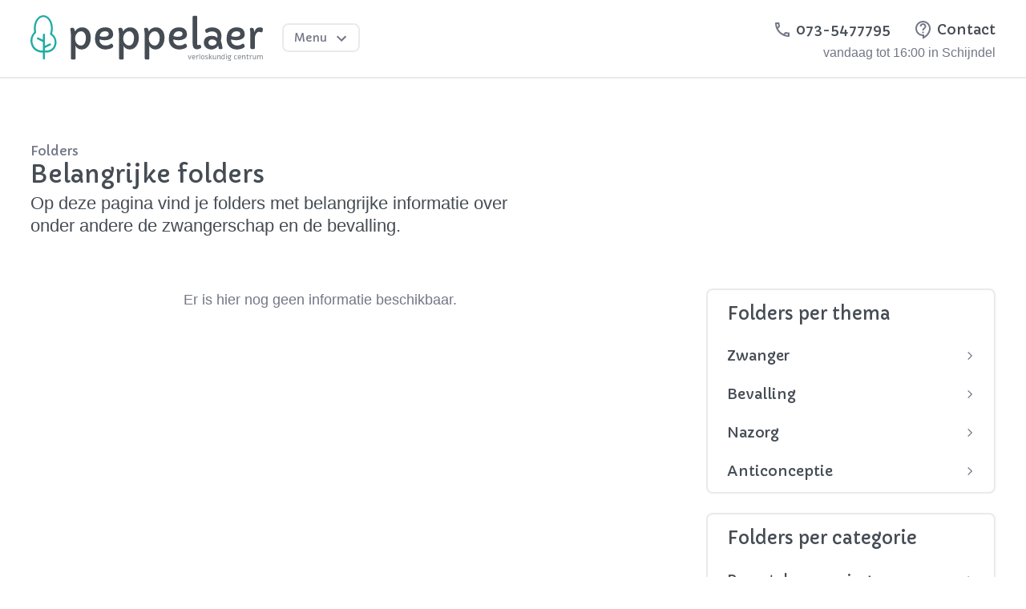

--- FILE ---
content_type: text/html; charset=UTF-8
request_url: https://depeppelaer.nl/folders/13/15/somalisch/
body_size: 5100
content:
<!doctype html>
<html lang="nl">

<head>
    <meta charset="utf-8">
    <!-- P5 Webtemplate v3.2, created with the P5 Builder -->
    <meta http-equiv="Content-Security-Policy"
        content="default-src 'self' *.doubleclick.net *.nr-data.net; img-src data: 'self' *.google.com *.gstatic.com *.google-analytics.com *.doubleclick.net *.googleapis.com *.placeholder.com *.ytimg.com; media-src *; style-src 'self' 'unsafe-inline' *.googleapis.com; script-src 'self' 'unsafe-inline' 'unsafe-eval' *.googletagmanager.com *.googleapis.com *.google.com *.google-analytics.com *.gstatic.com data: *.newrelic.com; font-src fonts.gstatic.com 'self' data:;">
        <link rel="canonical" href="https://peppelaer.nl/fol/13" />

    <title>
        Peppelaer    </title>
    <meta name="author" content="Project Five">
    <meta name="viewport" content="width=device-width, initial-scale=1.0, viewport-fit=cover">
    <meta property="og:title" content="Peppelaer">
    <meta property="og:type" content="website">
    <meta property="og:url" content="https://peppelaer.nl/folders/13/15/somalisch">
    <meta property="og:image" content="https://peppelaer.nl/img/uploaded/1755515182_1755515142_teamfoto_muur_2025.jpg">
    <meta property="og:site_name" content="Peppelaer">
    <meta property="og:description" content="Algemene beschrijving">
    <meta name="description" lang="nl" content="Algemene beschrijving">
    <meta name="keywords" content="tags">
    <meta property="og:locale" content="nl_NL">
    <link rel="stylesheet" href="/css/style.css?v=2025.10.14">
    <link href="https://fonts.googleapis.com/css?family=Capriola" rel="stylesheet">

    <link rel="apple-touch-icon" sizes="180x180" href="/img/icons/apple-touch-icon.png">
    <link rel="icon" type="image/png" sizes="32x32" href="/img/icons/favicon-32x32.png">
    <link rel="icon" type="image/png" sizes="16x16" href="/img/icons/favicon-16x16.png">
    <link rel="manifest" href="/img/icons/site.webmanifest">
    <link rel="mask-icon" href="/img/icons/safari-pinned-tab.svg" color="#1eaca4">
    <link rel="shortcut icon" href="/img/icons/favicon.ico">
    <meta name="msapplication-TileColor" content="#1eaca4">
    <meta name="msapplication-config" content="/img/icons/browserconfig.xml">
    <meta name="theme-color" content="#ffffff">
</head>

<body class="folders">
    <!--[if lte IE 9]> <div class="browserupgrade">Je gebruikt een <strong>verouderde</strong> browser. <a href="http://outdatedbrowser.com" rel="noopener nofollow">Upgrade je browser</a> om de ervaring en veiligheid te verbeteren.</div> <![endif]-->
    <div id="header" role="banner" itemscope itemtype="http://schema.org/WPHeader">
        <div class="c flex -align-center">
            <a href="/" class="logo" title="Peppelaer home">
                <h1>
                    <img src="/img/logo.svg" class="-fullwidth" itemprop="logo" alt="Peppelaer logo" />
                </h1>
            </a>

                            <div class="button__thema">
                    <a href="javascript:void(0);"
                        class="button -small -clean button__thema color-primary-light hover-color-white hover-bg-accent"
                        onclick="toggleThemas();">
                        Menu <span class="icon transition">
                            <svg xmlns="http://www.w3.org/2000/svg" viewBox="0 0 24 24"><path d="M7.41 8.59L12 13.17l4.59-4.58L18 10l-6 6-6-6 1.41-1.41z"/></svg>                        </span>
                    </a>
                    <ul class="card themes size-3 -in-navbar fadeInDown">
        <li class="theme">
        <a href="/kinderwens/" class="link__major flex -align-center hover-bg-accent-lighter ">
            <div class="-flex-grow">
                ik heb een                <h2 class="">Kinderwens</h2>
                <span hidden itemprop="name">ik heb een Kinderwens</span>
            </div>
            <span class="icon -small transition"><svg xmlns="http://www.w3.org/2000/svg" viewBox="0 0 24 24"><path d="M6.49 20.13l1.77 1.77 9.9-9.9-9.9-9.9-1.77 1.77L14.62 12l-8.13 8.13z"/></svg></span>
        </a>
    </li>
        <li class="theme">
        <a href="/zwangerschap/" class="link__major flex -align-center hover-bg-accent-lighter ">
            <div class="-flex-grow">
                ik ben                <h2 class="">Zwanger</h2>
                <span hidden itemprop="name">ik ben Zwanger</span>
            </div>
            <span class="icon -small transition"><svg xmlns="http://www.w3.org/2000/svg" viewBox="0 0 24 24"><path d="M6.49 20.13l1.77 1.77 9.9-9.9-9.9-9.9-1.77 1.77L14.62 12l-8.13 8.13z"/></svg></span>
        </a>
    </li>
        <li class="theme">
        <a href="/echoscopie/" class="link__major flex -align-center hover-bg-accent-lighter ">
            <div class="-flex-grow">
                Ik ben benieuwd naar                <h2 class="">Echoscopie</h2>
                <span hidden itemprop="name">Ik ben benieuwd naar Echoscopie</span>
            </div>
            <span class="icon -small transition"><svg xmlns="http://www.w3.org/2000/svg" viewBox="0 0 24 24"><path d="M6.49 20.13l1.77 1.77 9.9-9.9-9.9-9.9-1.77 1.77L14.62 12l-8.13 8.13z"/></svg></span>
        </a>
    </li>
        <li class="theme">
        <a href="/bevalling/" class="link__major flex -align-center hover-bg-accent-lighter ">
            <div class="-flex-grow">
                Ik wil informatie over de                <h2 class="">Bevalling</h2>
                <span hidden itemprop="name">Ik wil informatie over de Bevalling</span>
            </div>
            <span class="icon -small transition"><svg xmlns="http://www.w3.org/2000/svg" viewBox="0 0 24 24"><path d="M6.49 20.13l1.77 1.77 9.9-9.9-9.9-9.9-1.77 1.77L14.62 12l-8.13 8.13z"/></svg></span>
        </a>
    </li>
        <li class="theme">
        <a href="/nazorg/" class="link__major flex -align-center hover-bg-accent-lighter ">
            <div class="-flex-grow">
                ik heb behoefte aan                <h2 class="">Nazorg</h2>
                <span hidden itemprop="name">ik heb behoefte aan Nazorg</span>
            </div>
            <span class="icon -small transition"><svg xmlns="http://www.w3.org/2000/svg" viewBox="0 0 24 24"><path d="M6.49 20.13l1.77 1.77 9.9-9.9-9.9-9.9-1.77 1.77L14.62 12l-8.13 8.13z"/></svg></span>
        </a>
    </li>
        <li class="theme">
        <a href="/anticonceptie/" class="link__major flex -align-center hover-bg-accent-lighter ">
            <div class="-flex-grow">
                ik zoek meer over                <h2 class="">Anticonceptie</h2>
                <span hidden itemprop="name">ik zoek meer over Anticonceptie</span>
            </div>
            <span class="icon -small transition"><svg xmlns="http://www.w3.org/2000/svg" viewBox="0 0 24 24"><path d="M6.49 20.13l1.77 1.77 9.9-9.9-9.9-9.9-1.77 1.77L14.62 12l-8.13 8.13z"/></svg></span>
        </a>
    </li>
        <li>
        <a href="/contact/" class="flex thema__contact -align-center hover-bg-accent-lighter">
            <div class="-flex-grow">
                ik heb een andere vraag
            </div>
            <span class="icon transition"><svg xmlns="http://www.w3.org/2000/svg" viewBox="0 0 24 24"><path d="M11 23.59v-3.6c-5.01-.26-9-4.42-9-9.49C2 5.26 6.26 1 11.5 1S21 5.26 21 10.5c0 4.95-3.44 9.93-8.57 12.4l-1.43.69zM11.5 3C7.36 3 4 6.36 4 10.5S7.36 18 11.5 18H13v2.3c3.64-2.3 6-6.08 6-9.8C19 6.36 15.64 3 11.5 3zm-1 11.5h2v2h-2zm2-1.5h-2c0-3.25 3-3 3-5 0-1.1-.9-2-2-2s-2 .9-2 2h-2c0-2.21 1.79-4 4-4s4 1.79 4 4c0 2.5-3 2.75-3 5z"/></svg></span>
        </a>
    </li>
</ul>
                </div>
            
            <div style="display:none">
                vandaag tot 16:00 in Schijndel            </div>
            <ul class="header__right -flex-grow">
                                <li class="">
                                        <a href="tel:073-5477795" itemprop="tel"
                        class="color-primary hover-color-accent size-3 font-title" title="Bel ons">
                        <span class="icon color-primary-light hover-color-accent transition">
                            <svg xmlns="http://www.w3.org/2000/svg" viewBox="0 0 24 24"><path d="M6.54 5c.06.89.21 1.76.45 2.59l-1.2 1.2c-.41-1.2-.67-2.47-.76-3.79h1.51m9.86 12.02c.85.24 1.72.39 2.6.45v1.49c-1.32-.09-2.59-.35-3.8-.75l1.2-1.19M7.5 3H4c-.55 0-1 .45-1 1 0 9.39 7.61 17 17 17 .55 0 1-.45 1-1v-3.49c0-.55-.45-1-1-1-1.24 0-2.45-.2-3.57-.57a.84.84 0 0 0-.31-.05c-.26 0-.51.1-.71.29l-2.2 2.2a15.149 15.149 0 0 1-6.59-6.59l2.2-2.2c.28-.28.36-.67.25-1.02A11.36 11.36 0 0 1 8.5 4c0-.55-.45-1-1-1z"/></svg>                        </span>
                        <span itemprop="name">
                            073-5477795                        </span>
                    </a>
                </li>
                <li>
                    <a href="/contact/" itemprop="url" class="color-primary hover-color-accent size-3 font-title"
                        title="Neem contact met ons op">
                        <span class="icon color-primary-light hover-color-accent transition">
                            <svg xmlns="http://www.w3.org/2000/svg" viewBox="0 0 24 24"><path d="M11 23.59v-3.6c-5.01-.26-9-4.42-9-9.49C2 5.26 6.26 1 11.5 1S21 5.26 21 10.5c0 4.95-3.44 9.93-8.57 12.4l-1.43.69zM11.5 3C7.36 3 4 6.36 4 10.5S7.36 18 11.5 18H13v2.3c3.64-2.3 6-6.08 6-9.8C19 6.36 15.64 3 11.5 3zm-1 11.5h2v2h-2zm2-1.5h-2c0-3.25 3-3 3-5 0-1.1-.9-2-2-2s-2 .9-2 2h-2c0-2.21 1.79-4 4-4s4 1.79 4 4c0 2.5-3 2.75-3 5z"/></svg>                        </span>
                        <span itemprop="name">
                            Contact
                        </span>
                    </a>
                </li>
                <li>
                    <a href="/contact/" itemprop="url" class="size-4 color-primary-light">
                        vandaag tot 16:00 in Schijndel                    </a>
                </li>
            </ul>
        </div>
    </div>

    <div id="main" role="main" class="clearfix">
        

<Article id="kennisbank" itemscope itemtype="http://schema.org/Article">
    <div class="kennisbank__header">
        <div class="c">
            <div class="kennisbank__header-text">
                <h4 class="color-primary-light">Folders</h4>
                <h1 itemprop="name">Belangrijke folders</h1>
                <div class="color-primary size-2" itemprop="description">
                    Op deze pagina vind je folders met belangrijke informatie over onder andere de zwangerschap en de bevalling.                </div>
            </div>
        </div>
    </div>

    <div class="kennisbank__content">
        <div class="c">

            <div class="layout__sidebar flex -space-between">
                <div class="layout__sidebar--left">
                                        <div class="text-center color-primary-light ">
                        Er is hier nog geen informatie beschikbaar.
                    </div>
                    
                </div>

                <section id="sidebar" class="layout__sidebar--sidebar -wrap">
                    <div class="sidebar__group">
                        <div class="card">
                            <div class="card__content">
                                <div class="flex -space-between -align-center -wrap">
                                    <h2>Folders per thema</h2>
                                </div>
                            </div>

                                                                <a href="/folders/2//zwangerschap//" class="link__major flex -align-center hover-bg-accent-lighter ">
                                        <div class="-flex-grow">
                                            <h3 class="">Zwanger</h3>
                                        </div>
                                        <span class="icon -small transition"><svg xmlns="http://www.w3.org/2000/svg" viewBox="0 0 24 24"><path d="M6.49 20.13l1.77 1.77 9.9-9.9-9.9-9.9-1.77 1.77L14.62 12l-8.13 8.13z"/></svg></span>
                                    </a>
                                                                    <a href="/folders/5//bevalling//" class="link__major flex -align-center hover-bg-accent-lighter ">
                                        <div class="-flex-grow">
                                            <h3 class="">Bevalling</h3>
                                        </div>
                                        <span class="icon -small transition"><svg xmlns="http://www.w3.org/2000/svg" viewBox="0 0 24 24"><path d="M6.49 20.13l1.77 1.77 9.9-9.9-9.9-9.9-1.77 1.77L14.62 12l-8.13 8.13z"/></svg></span>
                                    </a>
                                                                    <a href="/folders/4//nazorg//" class="link__major flex -align-center hover-bg-accent-lighter ">
                                        <div class="-flex-grow">
                                            <h3 class="">Nazorg</h3>
                                        </div>
                                        <span class="icon -small transition"><svg xmlns="http://www.w3.org/2000/svg" viewBox="0 0 24 24"><path d="M6.49 20.13l1.77 1.77 9.9-9.9-9.9-9.9-1.77 1.77L14.62 12l-8.13 8.13z"/></svg></span>
                                    </a>
                                                                    <a href="/folders/3//anticonceptie//" class="link__major flex -align-center hover-bg-accent-lighter ">
                                        <div class="-flex-grow">
                                            <h3 class="">Anticonceptie</h3>
                                        </div>
                                        <span class="icon -small transition"><svg xmlns="http://www.w3.org/2000/svg" viewBox="0 0 24 24"><path d="M6.49 20.13l1.77 1.77 9.9-9.9-9.9-9.9-1.77 1.77L14.62 12l-8.13 8.13z"/></svg></span>
                                    </a>
                                                        </div>
                    </div>

                    <div class="sidebar__group">
                        <div class="card">
                            <div class="card__content">
                                <div class="flex -space-between -align-center -wrap">
                                    <h2>Folders per categorie</h2>
                                </div>
                            </div>
                                                                    <a href="/folders/13/5/somalisch/prenatale-screening/" class="link__major flex -align-center hover-bg-accent-lighter ">
                                            <div class="-flex-grow">
                                                <h3 class="">Prenatale screening</h3>
                                            </div>
                                            <span class="icon -small transition"><svg xmlns="http://www.w3.org/2000/svg" viewBox="0 0 24 24"><path d="M6.49 20.13l1.77 1.77 9.9-9.9-9.9-9.9-1.77 1.77L14.62 12l-8.13 8.13z"/></svg></span>
                                        </a>
                                                                                <a href="/folders/13/16/somalisch/miskraam/" class="link__major flex -align-center hover-bg-accent-lighter ">
                                            <div class="-flex-grow">
                                                <h3 class="">Miskraam</h3>
                                            </div>
                                            <span class="icon -small transition"><svg xmlns="http://www.w3.org/2000/svg" viewBox="0 0 24 24"><path d="M6.49 20.13l1.77 1.77 9.9-9.9-9.9-9.9-1.77 1.77L14.62 12l-8.13 8.13z"/></svg></span>
                                        </a>
                                                                                <a href="/folders/13/6/somalisch/arabisch/" class="link__major flex -align-center hover-bg-accent-lighter ">
                                            <div class="-flex-grow">
                                                <h3 class="">Arabisch</h3>
                                            </div>
                                            <span class="icon -small transition"><svg xmlns="http://www.w3.org/2000/svg" viewBox="0 0 24 24"><path d="M6.49 20.13l1.77 1.77 9.9-9.9-9.9-9.9-1.77 1.77L14.62 12l-8.13 8.13z"/></svg></span>
                                        </a>
                                                                                <a href="/folders/13/9/somalisch/chinees/" class="link__major flex -align-center hover-bg-accent-lighter ">
                                            <div class="-flex-grow">
                                                <h3 class="">Chinees</h3>
                                            </div>
                                            <span class="icon -small transition"><svg xmlns="http://www.w3.org/2000/svg" viewBox="0 0 24 24"><path d="M6.49 20.13l1.77 1.77 9.9-9.9-9.9-9.9-1.77 1.77L14.62 12l-8.13 8.13z"/></svg></span>
                                        </a>
                                                                                <a href="/folders/13/12/somalisch/duits/" class="link__major flex -align-center hover-bg-accent-lighter ">
                                            <div class="-flex-grow">
                                                <h3 class="">Duits</h3>
                                            </div>
                                            <span class="icon -small transition"><svg xmlns="http://www.w3.org/2000/svg" viewBox="0 0 24 24"><path d="M6.49 20.13l1.77 1.77 9.9-9.9-9.9-9.9-1.77 1.77L14.62 12l-8.13 8.13z"/></svg></span>
                                        </a>
                                                                                <a href="/folders/13/14/somalisch/engels/" class="link__major flex -align-center hover-bg-accent-lighter ">
                                            <div class="-flex-grow">
                                                <h3 class="">Engels</h3>
                                            </div>
                                            <span class="icon -small transition"><svg xmlns="http://www.w3.org/2000/svg" viewBox="0 0 24 24"><path d="M6.49 20.13l1.77 1.77 9.9-9.9-9.9-9.9-1.77 1.77L14.62 12l-8.13 8.13z"/></svg></span>
                                        </a>
                                                                                <a href="/folders/13/13/somalisch/nederlands/" class="link__major flex -align-center hover-bg-accent-lighter ">
                                            <div class="-flex-grow">
                                                <h3 class="">Nederlands</h3>
                                            </div>
                                            <span class="icon -small transition"><svg xmlns="http://www.w3.org/2000/svg" viewBox="0 0 24 24"><path d="M6.49 20.13l1.77 1.77 9.9-9.9-9.9-9.9-1.77 1.77L14.62 12l-8.13 8.13z"/></svg></span>
                                        </a>
                                                                                <a href="/folders/13/7/somalisch/pools/" class="link__major flex -align-center hover-bg-accent-lighter ">
                                            <div class="-flex-grow">
                                                <h3 class="">Pools</h3>
                                            </div>
                                            <span class="icon -small transition"><svg xmlns="http://www.w3.org/2000/svg" viewBox="0 0 24 24"><path d="M6.49 20.13l1.77 1.77 9.9-9.9-9.9-9.9-1.77 1.77L14.62 12l-8.13 8.13z"/></svg></span>
                                        </a>
                                                                                <a href="/folders/13/11/somalisch/portugees/" class="link__major flex -align-center hover-bg-accent-lighter ">
                                            <div class="-flex-grow">
                                                <h3 class="">Portugees</h3>
                                            </div>
                                            <span class="icon -small transition"><svg xmlns="http://www.w3.org/2000/svg" viewBox="0 0 24 24"><path d="M6.49 20.13l1.77 1.77 9.9-9.9-9.9-9.9-1.77 1.77L14.62 12l-8.13 8.13z"/></svg></span>
                                        </a>
                                                                                <a href="/folders/13//somalisch//" class="link__major flex -align-center hover-bg-accent-lighter color-accent bg-accent-lighter">
                                            <div class="-flex-grow">
                                                <h3 class="color-accent">Somalisch</h3>
                                            </div>
                                            <span class="icon -small transition"><svg xmlns="http://www.w3.org/2000/svg" viewBox="0 0 24 24"><path d="M19,6.41L17.59,5L12,10.59L6.41,5L5,6.41L10.59,12L5,17.59L6.41,19L12,13.41L17.59,19L19,17.59L13.41,12L19,6.41Z" /></svg></span>
                                        </a>
                                                                                <a href="/folders/13/10/somalisch/spaans/" class="link__major flex -align-center hover-bg-accent-lighter ">
                                            <div class="-flex-grow">
                                                <h3 class="">Spaans</h3>
                                            </div>
                                            <span class="icon -small transition"><svg xmlns="http://www.w3.org/2000/svg" viewBox="0 0 24 24"><path d="M6.49 20.13l1.77 1.77 9.9-9.9-9.9-9.9-1.77 1.77L14.62 12l-8.13 8.13z"/></svg></span>
                                        </a>
                                                                                <a href="/folders/13/8/somalisch/turks/" class="link__major flex -align-center hover-bg-accent-lighter ">
                                            <div class="-flex-grow">
                                                <h3 class="">Turks</h3>
                                            </div>
                                            <span class="icon -small transition"><svg xmlns="http://www.w3.org/2000/svg" viewBox="0 0 24 24"><path d="M6.49 20.13l1.77 1.77 9.9-9.9-9.9-9.9-1.77 1.77L14.62 12l-8.13 8.13z"/></svg></span>
                                        </a>
                                                                                <a href="/folders/13/17/somalisch/oekraiens/" class="link__major flex -align-center hover-bg-accent-lighter ">
                                            <div class="-flex-grow">
                                                <h3 class="">Oekraïens</h3>
                                            </div>
                                            <span class="icon -small transition"><svg xmlns="http://www.w3.org/2000/svg" viewBox="0 0 24 24"><path d="M6.49 20.13l1.77 1.77 9.9-9.9-9.9-9.9-1.77 1.77L14.62 12l-8.13 8.13z"/></svg></span>
                                        </a>
                                                                                <a href="/folders/13/18/somalisch/russisch/" class="link__major flex -align-center hover-bg-accent-lighter ">
                                            <div class="-flex-grow">
                                                <h3 class="">Russisch</h3>
                                            </div>
                                            <span class="icon -small transition"><svg xmlns="http://www.w3.org/2000/svg" viewBox="0 0 24 24"><path d="M6.49 20.13l1.77 1.77 9.9-9.9-9.9-9.9-1.77 1.77L14.62 12l-8.13 8.13z"/></svg></span>
                                        </a>
                                                                    </div>
                    </div>
                </section>
            </div>

        </div>
    </div>

</Article>

<section id="cta">
    <div class="c text-center">

        <h2>Wat kunnen we voor je doen?</h2>
        <div class="color-primary-light">
            Wij helpen je graag        </div>
        <br />
        <a href="/intakegesprek/" class="button color-accent">Aanmelden intakegesprek</a>
        <a href="/contact/" class="button bg-accent color-white">Contact</a>

    </div>
</section>
    </div>

    <div id="footer" class="bg-dark">
        <div class="c flex" id="nav" role="navigation" itemscope itemtype="http://schema.org/SiteNavigationElement">
            <ul>
                <li>
                    <h3 class="color-white">
                        Peppelaer                    </h3>
                </li>
                <li>
                    <a href="/overons/" itemprop="url">
                        <div itemprop="name">Over ons</div>
                    </a>
                </li>
                <li>
                    <a href="/intakegesprek/" itemprop="url">
                        <div itemprop="name">Intakegesprek</div>
                    </a>
                </li>
                <li>
                    <a href="/contact/" itemprop="url">
                        <div itemprop="name">Contact</div>
                    </a>
                </li>
                <li>
                    <a href="/folders/" itemprop="url">
                        <div itemprop="name">Folders</div>
                    </a>
                </li>
                <li>
                    <a href="/privacypolicy/" itemprop="url">
                        <div itemprop="name">Privacy Policy</div>
                    </a>
                </li>
                <li>
                    <a href="/klachten/" itemprop="url">
                        <div itemprop="name">Klachtenprocedure</div>
                    </a>
                </li>
            </ul>

            <ul>
                <li>
                    <h3 class="color-white">Thema's</h3>
                </li>
                                        <li>
                            <a href="/kinderwens/" itemprop="url">
                                <div itemprop="name">
                                    Kinderwens                                </div>
                            </a>
                        </li>
                                                <li>
                            <a href="/zwangerschap/" itemprop="url">
                                <div itemprop="name">
                                    Zwangerschap                                </div>
                            </a>
                        </li>
                                                <li>
                            <a href="/echoscopie/" itemprop="url">
                                <div itemprop="name">
                                    Echoscopie                                </div>
                            </a>
                        </li>
                                                <li>
                            <a href="/bevalling/" itemprop="url">
                                <div itemprop="name">
                                    Bevalling                                </div>
                            </a>
                        </li>
                                                <li>
                            <a href="/nazorg/" itemprop="url">
                                <div itemprop="name">
                                    Nazorg                                </div>
                            </a>
                        </li>
                                                <li>
                            <a href="/anticonceptie/" itemprop="url">
                                <div itemprop="name">
                                    Anticonceptie                                </div>
                            </a>
                        </li>
                                    </ul>

            <div class="-flex-align-end">
                                    <div                        class="footerlogo" title="KNOV">
                        <img class="lazyload" data-srcset="/img/uploaded/1551971613_1551971608_knov.png"
                            alt="Logo KNOV" />
                    </div>
                                        <div                        class="footerlogo" title="Verloskundig Samenwerkingsverband Kiem">
                        <img class="lazyload" data-srcset="/img/uploaded/1575213371_logo_kiem.png"
                            alt="Logo Verloskundig Samenwerkingsverband Kiem" />
                    </div>
                                        <div                        class="footerlogo" title="Verloskundige Coöperatie PRINCC">
                        <img class="lazyload" data-srcset="/img/uploaded/1575213434_1575213419_logo_princc.png"
                            alt="Logo Verloskundige Coöperatie PRINCC" />
                    </div>
                                </div>
            <div class="-flex-align-end">
                <a href="https://projectfive.nl" class="siteBy" target="_blank" title="Site by Project Five"
                    rel="nofollow noopener">
                    <svg xmlns="http://www.w3.org/2000/svg" viewBox="0 0 1135.03 1100.97"
                        preserveAspectRatio="xMinYMin">
                        <path
                            d="M681.62 153.3c-2 1.94-4.1 3.87-6.14 5.68q-31.73 28.15-83.94 55.3-60.15 30.45-134.5 46.34t-159 15.9q-84.6 0-182.42-14.58L75.96 530.1q93.2-53.64 151.7-72.18t137.8-18.54q71.38 0 131.53 12.25a460.3 460.3 0 0 1 94.92 29.9L546.3 648.45q-6.35-35.57-19.2-64.72-25.45-57.6-76.34-88.06t-119-30.46q-45 0-84.6 9.98t-82.95 31.78q-43.3 21.85-92.2 55.6H48.9L119.63 62q47.6 15.9 83.94 21.84Q304.03 101.7 428.3 101.7q60.8 0 113.67-3.63t101.8-11.93c20.32-3.44 40.06-7.63 59.53-12.2zM168.54 732.37a104.2 104.2 0 0 1 39 37.4 99.8 99.8 0 0 1 14.54 53q0 58.28-60.8 91.38-25.8 14.57-25.8 27.15 0 21.85 55.2 40.06t122.6 18.17q91.64 0 147.1-36.6l-15.2 55.65a781.67 781.67 0 0 1-104.8 6.78 663.5 663.5 0 0 1-138.42-14.57q-68.46-14.6-109.43-37.1-44.3-25.8-68.4-62.9T-.05 831.33q0-49 32.4-80.78t80-31.78q31.72 0 56.18 13.55z" />
                        <path d="M754.78.03h168.1l-300.86 1101H453.96z" class="siteby_2" />
                    </svg>
                </a>
            </div>
        </div>
    </div>


    <div id="confirm" class="transition overlay-box"></div>
    <div id="toast" class="transition"></div>
    <div id="overlay" class="transition"></div>
    <div id="overlayContainer" class="transition"></div>
    <script src="https://ajax.googleapis.com/ajax/libs/jquery/3.3.1/jquery.min.js"
        integrity="sha384-tsQFqpEReu7ZLhBV2VZlAu7zcOV+rXbYlF2cqB8txI/8aZajjp4Bqd+V6D5IgvKT"
        crossorigin="anonymous"></script>
    <script src="/js/plugins.js"></script>
    <script src="/js/script.js?v=2025.10.14"></script>

    <script type="application/ld+json">
            {
                "@context": "http://schema.org",
                "@type": "LocalBusiness",
                "address": {
                    "@type": "PostalAddress",
                    "addressLocality": "Sint-Oedenrode",
                    "streetAddress": "Borchmolendijk 1",
                    "postalCode": "5492AJ"
                },
                "geo": {
                    "@type": "GeoCoordinates",
                    "latitude": "51.5650894",
                    "longitude": "5.4616823"
                },
                "description": "Algemene beschrijving",
                "name": "De Peppelaer",
                "telephone": "073-5477795",
                "email": "info@peppelaer.nl",
                "url": "https://depeppelaer.nl",
                "image": "https://depeppelaer.nl/img/logo.png",
                "logo": "https://depeppelaer.nl/img/logo.png",
                "sameAs": [
                                    ]
            }
            </script>
</body>

</html>

--- FILE ---
content_type: text/css; charset=utf-8
request_url: https://depeppelaer.nl/css/style.css?v=2025.10.14
body_size: 7499
content:
/*! normalize.css v8.0.0 */
button,
hr,
input {
    overflow: visible
}

html {
    -webkit-text-size-adjust: 100%
}

html,
textarea {
    overflow: auto
}

.c,
body,
body>*,
div.button__thema,
sub,
sup {
    position: relative
}

#cta,
body:not(.themas):not(.thema):not(.overons):not(.nieuws) #main {
    background-image: url('../img/tree.svg');
    background-repeat: no-repeat
}

#cta,
.thema__header {
    background-repeat: no-repeat
}

.button,
a {
    text-decoration: none
}

.button>div,
progress,
sub,
sup {
    vertical-align: baseline
}

.button .icon,
.contact__quick .icon,
.header__right a span {
    vertical-align: middle
}

.button,
.ellipsis {
    white-space: nowrap
}

#toast,
.card__image,
.ellipsis {
    overflow: hidden
}

html {
    line-height: 1.15
}

code,
kbd,
pre,
samp {
    font-family: monospace, monospace;
    font-size: 1em
}

a {
    background-color: transparent;
    color: #9b4dca;
    outline: 0
}

abbr[title] {
    border-bottom: none;
    text-decoration: underline dotted
}

b,
strong {
    font-weight: bolder
}

small {
    font-size: 80%
}

sub,
sup {
    font-size: 75%;
    line-height: 0
}

sub {
    bottom: -.25em
}

sup {
    top: -.5em
}

img {
    border-style: none
}

button,
input,
optgroup,
select,
textarea {
    font-family: inherit;
    font-size: 100%;
    line-height: 1.15;
    margin: 0
}

button,
select {
    text-transform: none
}

[type=button],
[type=reset],
[type=submit],
button {
    -webkit-appearance: button
}

[type=button]::-moz-focus-inner,
[type=reset]::-moz-focus-inner,
[type=submit]::-moz-focus-inner,
button::-moz-focus-inner {
    border-style: none;
    padding: 0
}

[type=button]:-moz-focusring,
[type=reset]:-moz-focusring,
[type=submit]:-moz-focusring,
button:-moz-focusring {
    outline: ButtonText dotted 1px
}

[type=checkbox],
[type=radio] {
    box-sizing: border-box;
    padding: 0
}

[type=number]::-webkit-inner-spin-button,
[type=number]::-webkit-outer-spin-button {
    height: auto
}

[type=search] {
    -webkit-appearance: textfield;
    outline-offset: -2px
}

[type=search]::-webkit-search-decoration {
    -webkit-appearance: none
}

::-webkit-file-upload-button {
    -webkit-appearance: button;
    font: inherit
}

.overlay-box,
body,
button,
input {
    -webkit-font-smoothing: antialiased
}

.article-title,
.icon svg,
article,
details,
input[type=checkbox]:checked+label:after,
input[type=radio]:checked+label:after {
    display: block
}

summary {
    display: list-item
}

.button__thema:not(.-opened) .themes.-in-navbar,
.footerlogo:nth-child(n+4),
[hidden],
template {
    display: none
}

*,
:after,
:before {
    box-sizing: border-box
}

a:hover {
    color: #606c76
}

.visible-print-block,
.visible-print-inline,
.visible-print-inline-block,
[hidden] {
    display: none !important
}

#header,
.c {
    display: block
}

.invisible {
    visibility: hidden
}

address {
    font-style: normal;
    line-height: inherit
}

hr {
    box-sizing: content-box;
    border: 0;
    border-top: .1rem solid #f4f5f6;
    margin-bottom: 3.5rem;
    margin-top: 3rem;
    box-sizing: content-box;
    height: 0
}

.card,
.intro-image,
.intro-text {
    border-radius: .8rem
}

.breadcrumb:after,
.clearfix:after,
.clearfix:before,
.row:after,
.row:before {
    content: "";
    display: table
}

.breadcrumb:after,
.clearfix:after,
.row:after {
    clear: both
}

.disabled {
    pointer-events: none;
    opacity: .5
}

html {
    font-family: sans-serif;
    -ms-text-size-adjust: 100%;
    height: 100%;
    overflow-x: hidden;
    -ms-overflow-style: scrollbar;
    -webkit-tap-highlight-color: transparent;
    font-size: 62.5%;
    scroll-behavior: smooth
}

body {
    margin: 0;
    min-height: 100%;
    background-color: #fff;
    color: #212121;
    font-family: -apple-system, BlinkMacSystemFont, "Segoe UI", Roboto, Oxygen-Sans, Ubuntu, Cantarell, "Helvetica Neue", sans-serif;
    font-size: 1.8em;
    line-height: 2.8rem
}

.button,
.font-title,
h1,
h2,
h3,
h4,
h5,
h6 {
    font-family: Capriola, sans-serif
}

body>* {
    z-index: 2
}

@keyframes movebg {
    to {
        transform: translateY(-10rem)
    }
}

@media (min-width:59rem) {

    body.home::after,
    body.overons::after,
    body.thema::after,
    body.thema::before {
        content: '';
        position: absolute;
        pointer-events: none;
        z-index: 1;
        background-image: url('../img/bg_shape.svg');
        background-size: 100% auto;
        background-repeat: no-repeat;
        background-position: 0 0;
        animation: 20s linear 2s infinite alternate movebg;
        will-change: transform
    }

    body.home::after,
    body.overons::after,
    body.thema::after {
        top: 0;
        left: 0;
        width: 100%;
        height: 100%
    }

    body.thema::after {
        top: -5vw;
        left: 60%;
        width: 80%;
        height: 80%
    }

    body:not(.home) #header {
        background-color: #fff
    }

    body.thema::before {
        top: 25%;
        left: -2%;
        width: 104%;
        height: 75vh
    }
}

body:not(.themas):not(.thema):not(.overons):not(.nieuws) #main {
    background-size: 29rem auto;
    background-position: 104% 102%;
    padding-bottom: 8rem
}

body[class="404"] #main {
    background-image: url('../img/404 tree_bg.svg');
    background-position: 98% 100%;
    background-size: 30% auto
}

@media (max-width:50rem) {
    #main {
        background-size: 12rem;
        background-position: 100% 100.5%
    }
}

.c {
    width: 94%;
    max-width: 140rem;
    margin: 0 auto
}

.icon {
    display: inline-block;
    width: 2.4rem;
    height: 2.4rem
}

.icon.-small {
    width: 1.2rem;
    height: 1.2rem
}

#header {
    border-bottom: .2rem solid #eaeaea;
    padding: 1.8rem 0 2rem;
    z-index: 10
}

.home #header {
    border-bottom: none
}

#header .logo {
    margin-right: 2.4rem;
    flex: 0 1 70%;
    max-width: 29rem
}

.header__right,
.text-right {
    text-align: right
}

.header__right li:not(:last-child) {
    display: inline-block;
    margin-left: 2.4rem
}

.header__right li:not(:last-child) a {
    padding: .4rem 0
}

.header__right a:last-child {
    display: block;
    margin: 0
}

.button__thema ul {
    position: absolute;
    top: 100%;
    left: 0;
    width: 29rem;
    z-index: 10
}

.button__thema.-opened>a>.icon {
    transform: rotate(180deg)
}

#footer {
    position: relative;
    padding: 4rem 0;
    line-height: 4rem
}

#footer .c {
    padding: 0 1.6rem
}

#footer .c>* {
    flex: 0 1 20%
}

#footer .c>:last-child,
.card__text,
.flex .-flex-grow {
    flex-grow: 1
}

#footer h3 {
    margin-bottom: 3.2rem
}

#footer a {
    color: #fff;
    display: block
}

#footer ul a:not(:hover) {
    opacity: .8
}

#footer .footerlogo {
    display: inline-block;
    width: 8rem;
    height: 8rem;
    margin: 0 .4rem .4rem 0
}

#footer a.footerlogo:hover {
    opacity: .7
}

.-fullwidth,
.button_block,
.footerlogo img {
    display: block;
    width: 100%
}

.siteBy {
    fill: #fafafa;
    width: 4rem;
    float: right
}

.siteBy:hover .siteby_2 {
    fill: #E74C3C
}

@media (max-width:68rem) {
    #footer .c>* {
        flex-basis: 30%
    }

    #footer .c>:last-child {
        flex-basis: 10%
    }
}

.intro {
    display: grid;
    grid-template-columns: 1fr 30%;
    grid-template-rows: auto;
    grid-template-areas: "image menu";
    grid-gap: 2rem
}

.intro-image {
    object-fit: cover;
    object-position: left center;
    aspect-ratio: 16/8;
    display: block;
    grid-area: image;
    width: 100%;
    height: auto
}

.intro-text {
    grid-area: image;
    align-self: end;
    justify-self: stretch;
    padding: 1.4rem 1.8rem;
    border: .2rem solid #eaeaea
}

.intro-text .button,
.intro-text h1 {
    color: currentColor
}

.intro-text h1 {
    padding-right: 1.4rem
}

.intro-text .intro__text {
    max-width: 65ch
}

.intro-menu {
    grid-area: menu
}

@media (min-width:69rem) {
    .intro-text {
        background-color: rgba(20, 141, 135, .85);
        border-top-left-radius: 0;
        border-top-right-radius: 0;
        color: #fff;
        padding: 1.8rem 2.4rem;
        border: none
    }
}

@media (max-width:59rem) and (min-width:45rem) {
    .intro-text {
        background-color: rgba(20, 141, 135, .85);
        border-top-left-radius: 0;
        border-top-right-radius: 0;
        color: #fff;
        padding: 1.8rem 2.4rem;
        border: none
    }

    .intro {
        margin-bottom: -2.4rem
    }
}

@media (max-width:59rem) and (min-width:34rem) {
    .card.themes {
        display: grid;
        grid-template-columns: 1fr 1fr;
        align-items: center
    }

    .card.themes .thema__contact {
        border-top: none
    }
}

@media (max-width:45rem) {
    #footer {
        padding-bottom: 2rem
    }

    #footer .c {
        flex-wrap: wrap
    }

    #footer .c>* {
        flex-basis: 50%;
        margin-bottom: 2.4rem
    }

    #footer .c>:nth-last-child(2) {
        flex-basis: 75%;
        margin-bottom: 0
    }

    #footer .c>:last-child {
        flex-basis: 25%;
        margin-bottom: 0
    }

    .intro-text {
        grid-area: about;
        align-self: auto
    }

    #header {
        padding: 1.4rem 0 1rem
    }

    #header .c {
        flex-wrap: wrap;
        justify-content: space-between
    }

    .home #header .c {
        justify-content: center
    }

    .header__right {
        margin-top: 1.2rem;
        text-align: center
    }

    .header__right li:not(:last-child) {
        margin-left: 1.6rem
    }

    .header__right li:first-child {
        margin-left: 0
    }

    .button__thema ul {
        left: auto;
        right: 0
    }

    #header .logo {
        max-width: 22rem
    }
}

@media (max-width:35rem) {
    #header .logo {
        max-width: 17rem
    }
}

.card {
    border: .2rem solid #eaeaea;
    background-color: #fff
}

.card.-connected:not(:last-child) {
    border-bottom-left-radius: 0;
    border-bottom-right-radius: 0
}

.card.-connected+.card.-connected {
    border-top-left-radius: 0;
    border-top-right-radius: 0;
    border-top: 0
}

.card.hover-bg-accent:hover,
.card.hover-bg-accent:hover h2,
.color-white,
.hover-color-white:hover {
    color: #fff
}

.card__title {
    margin-bottom: 1.6rem
}

.card__list li {
    padding: .6rem 0;
    position: relative
}

@media (min-width:45rem) {
    .card__list li a:hover article.card {
        display: block
    }
}

.card__list li a article.card {
    display: none;
    width: 100%;
    position: absolute;
    top: 100%;
    left: 0;
    border-color: #1eaca4;
    z-index: 10;
    color: #737686;
    -webkit-animation-fill-mode: both;
    animation-fill-mode: both;
    -webkit-animation-duration: .3s;
    animation-duration: .3s;
    -webkit-animation-name: fadeInDown;
    animation-name: fadeInDown
}

.link__major,
.thema__contact {
    color: #737686;
    padding: .8rem 2.4rem 1.2rem;
    position: relative
}

.thema__contact {
    border-top: .2rem solid #eaeaea;
    line-height: 4.8rem;
    padding-top: 0;
    padding-bottom: 0
}

.link__major.bg-accent-lighter {
    color: #736784
}

.link__major:hover .icon {
    transform: translateX(.8rem)
}

.card__image {
    border-radius: .8rem;
    position: relative
}

.card__image .button {
    position: absolute;
    bottom: 1.6rem;
    left: 2.4rem;
    z-index: 3
}

.card__media {
    cursor: pointer
}

.card__media::after {
    content: '';
    width: 100%;
    height: 100%;
    position: absolute;
    top: 0;
    left: 0;
    background: inherit;
    z-index: 1;
    transition: transform .2s
}

.card__media:hover::after {
    transform: scale(1.1)
}

.card__content {
    padding: 1.6rem 2.4rem;
    display: flex;
    flex-direction: column
}

.card__bottom {
    padding-top: 1.6rem
}

.layout__sidebar>h2:first-child {
    margin: 0 0 .8rem 2.4rem
}

#articles .card {
    flex: 0 1 100%;
    margin-bottom: 2.4rem
}

#articles .card .card__image,
.card__list a .card__image {
    flex: 0 0 100%;
    width: 100%;
    aspect-ratio: 16/9;
    object-fit: cover
}

.folders #articles .card .card__image {
    aspect-ratio: 96/100;
}
#team #articles .card .card__image {
    aspect-ratio: 135/180;
}

a.card:hover {
    border-color: #1eaca4;
    box-shadow: 0 .2rem 1.6rem rgba(0, 0, 0, .1)
}

.layout__sidebar {
    padding-top: 2.4rem
}

.layout__sidebar--left {
    flex: 0 1 60%
}

.home .layout__sidebar--left {
    flex-basis: 68.5%
}

.layout__sidebar--sidebar {
    flex: 0 1 30%;
    margin-bottom: 2.4rem
}

.sidebar__group+.sidebar__group {
    margin-top: 2.4rem
}

@media (max-width:68rem) {
    .layout__sidebar--left {
        flex-basis: 63%
    }

    .home .layout__sidebar--left {
        flex-basis: 68%
    }

    #articles .card {
        margin-bottom: 1.6rem
    }

    .card__content,
    .link__major,
    .thema__contact {
        padding-left: 1.6rem;
        padding-right: 1.6rem
    }
}

@media (max-width:59rem) {
    .c.intro {
        width: 100%;
        padding: 0 3%;
        background-image: url('../img/bg_shape.svg');
        background-size: 200% auto;
        background-repeat: no-repeat;
        background-position: top left;
        grid-template-columns: 100%;
        grid-template-rows: auto auto auto;
        grid-template-areas: "image" "menu" "about"
    }

    .home .layout__sidebar--left,
    .home .layout__sidebar>h2:first-child {
        order: 2
    }

    .home .layout__sidebar--sidebar {
        order: 1
    }

    .home .layout__sidebar--left,
    .layout__sidebar--left {
        flex-basis: 100%;
        margin-bottom: 4rem
    }

    .layout__sidebar--sidebar {
        flex-basis: 100%
    }

    .layout__sidebar {
        flex-wrap: wrap
    }
}

@media (min-width:68rem) {
    #articles.-twocolumns .card {
        flex-basis: 48%
    }

    #articles.-threecolumns .card {
        flex-basis: 32%
    }

    #articles.-threecolumns::after {
        flex: auto;
        content: ''
    }

    #articles.-threecolumns .card:last-child:nth-child(3n+2),
    #articles.-threecolumns .card:last-child:nth-child(3n+3),
    #articles.-threecolumns .card:nth-last-child(2):nth-child(3n+2) {
        margin-left: 2%
    }
}

.thema__header {
    margin-bottom: 6rem;
    background-image: url('../img/tree_white.svg');
    background-size: auto 150%;
    background-position: 130% 50%
}

.thema__header-text {
    flex: 0 1 40%;
    padding: 8rem 0 6rem
}

.thema__header-text h2 {
    margin-bottom: .8rem
}

#cta .button,
.kennisbank__header-text h1 {
    margin-bottom: .4rem
}

.thema__header-text div:last-child {
    margin-top: 1.6rem
}

.thema__header-img {
    flex: 0 1 30%;
    align-self: center
}

.thema__header-img div {
    width: 100%;
    height: 0;
    padding-top: 100%;
    border-radius: .8rem;
    border: .2rem solid #eaeaea;
    background-color: #fff
}

@media (min-width:75rem) {
    .thema__header-img {
        margin-bottom: -5rem;
        align-self: flex-end
    }

    .thema__header {
        margin-bottom: 9rem;
        background-size: auto 200%;
        background-position: 120% 50%
    }
}

@media (max-width:68rem) {
    .thema__header-text {
        flex-basis: 50%
    }
}

@media (max-width:60rem) {
    .thema__header {
        background-size: auto 125%
    }
}

#cta {
    background-size: 12rem auto;
    background-position: 50% 120%;
    padding: 12rem 0 20rem
}

#cta .c {
    width: 80%;
    max-width: 40rem
}

.kennisbank__header {
    padding: 8rem 0 4rem
}

.kennisbank__header-text {
    width: 50%
}

@media (min-width:45.1rem) {
    #articles .card {
        flex-basis: 49%
    }

    #articles.-twocolumns .card:nth-child(3n+3) {
        flex-basis: 100%;
        flex-wrap: nowrap
    }

    #articles.-twocolumns .card:nth-child(3n+3) .card__image {
        flex: 0 0 40%;
        min-height: 40rem
    }

    #articles.-twocolumns .card:nth-child(3n+3) .card__content {
        padding-top: 2.4rem;
        padding-left: 3.2rem
    }

    .kennisbank__text {
        padding-right: 10rem
    }

    .kennisbank__text .article-img:not(.article-img_left),
    .kennisbank__text .article-video {
        margin-right: -10rem
    }

    .kennisbank__text .article-img:not(.article-img_right):not(.article-img_left),
    .kennisbank__text .article-video {
        width: calc(100% + 10rem)
    }
}

.overons .kennisbank__header {
    padding-top: 4rem
}

.overons .kennisbank__header #sidebar .card__image {
    width: 100%;
    object-fit: cover;
    object-position: center;
    aspect-ratio: 1/1;
    display: block;
}

#team {
    margin-top: 12rem
}

.contact__details {
    padding: 6rem 0
}

.contact__quick li {
    flex: 0 1 32%;
    margin-bottom: 3.2rem
}

.contact__quick li>a,
.contact__quick li>div:first-child {
    margin-bottom: 1.6rem;
    display: block
}

.contact__quick .icon {
    display: inline-block;
    width: 3.2rem;
    height: 3.2rem;
    margin-right: .8rem
}

#toast,
.overlay-box,
fieldset,
label {
    display: block
}

@media (max-width:58rem) {
    .kennisbank__header-text {
        width: 75%
    }

    .contact__quick li {
        flex-basis: 48%
    }
}

@media (max-width:45rem) {
    .thema__header-text {
        flex-basis: 100%;
        padding: 6rem 0 4rem
    }

    .thema__header-img {
        margin-bottom: -4rem;
        flex-basis: 70%;
        max-width: 30rem
    }

    .thema__header {
        background-size: auto 40rem;
        background-position: 120% 150%;
        margin-bottom: 9rem
    }

    .kennisbank__header-text {
        width: 100%
    }

    .contact__quick li {
        flex-basis: 100%
    }
}

.belmeterug {
    width: 95%;
    max-width: 40rem;
    margin: 0 auto;
    position: relative
}

.overlay__close {
    position: absolute;
    top: 1.2rem;
    right: 1.6rem;
    z-index: 10;
    width: 3.2rem;
    height: 3.2rem;
    color: #737686;
    transition: color .3s
}

.color-danger,
.color_error,
.hover-color-danger:hover,
.notice_error .fa,
.notice_error .micon,
.overlay__close:hover,
input[type=checkbox].input_error+label,
input[type=radio].input_error+label {
    color: #ef5350
}

#overlay,
#overlayContainer,
.overlay-arrow {
    position: fixed;
    cursor: pointer;
    opacity: 0;
    visibility: hidden
}

#overlay.ov-show,
#overlayContainer.ov-show,
.overlay-arrow.ov-show {
    opacity: 1;
    visibility: visible
}

#overlay {
    z-index: 100;
    top: 0;
    left: 0;
    width: 100%;
    height: 100%;
    background: rgba(0, 0, 0, .7)
}

#overlayContainer {
    z-index: 101;
    top: 5%;
    left: 10%;
    width: 80%;
    height: 90%
}

.overlay-arrow {
    z-index: 105;
    top: 50%;
    left: 0;
    padding: 3rem 3rem 3rem 1.5rem;
    color: #fff;
    font-size: 3.5rem;
    margin-top: -5.7rem
}

.overlay-arrow.oa-next {
    right: 0;
    left: auto;
    padding: 3rem 1.5rem 3rem 3rem
}

.opacityhover:hover,
.overlay-arrow:hover {
    opacity: .7;
    cursor: pointer
}

.overlay-img {
    position: fixed;
    z-index: 104;
    top: 0;
    bottom: 0;
    left: 0;
    right: 0;
    max-height: 100%;
    max-width: 100%;
    margin: auto;
    cursor: pointer;
    box-shadow: 0 0 1.5rem rgba(0, 0, 0, .8)
}

.overlay-box {
    width: 100%;
    max-width: 40rem;
    position: fixed;
    top: 50%;
    left: 50%;
    z-index: 102;
    background: #fff;
    padding: 4rem 4rem 5rem;
    box-shadow: 0 0 2rem rgba(0, 0, 0, .4);
    text-align: center;
    -moz-osx-font-smoothing: grayscale;
    -webkit-transform: translate(-50%, 100vh);
    -ms-transform: translate(-50%, 100vh);
    transform: translate(-50%, 100vh);
    opacity: 0
}

.button,
.label-inline label,
fieldset.inline,
label.label-inline {
    display: inline-block
}

.button,
fieldset {
    position: relative
}

.overlay-box.show {
    opacity: 1;
    -webkit-transform: translate(-50%, -50%);
    -ms-transform: translate(-50%, -50%);
    transform: translate(-50%, -50%)
}

#toast {
    color: #f1f1f1;
    opacity: 0;
    padding: 1rem 1.5rem .8rem;
    z-index: 500;
    position: fixed;
    bottom: 2rem;
    left: 2rem;
    box-shadow: 0 .125rem .3125rem 0 rgba(0, 0, 0, .258824);
    border-radius: .5rem;
    max-width: 92%
}

#toast:not(.bg_error) {
    background: #323232
}

.mobile #toast {
    max-width: 100%;
    left: 0;
    right: 0;
    border-radius: 0;
    box-shadow: none
}

.toastBut {
    color: #eeff41;
    padding-left: 1.5rem;
    text-transform: uppercase
}

.showToast #toast {
    opacity: 1
}

label {
    margin-bottom: .3rem;
    color: #737686
}

fieldset {
    border: 0;
    padding: 0;
    margin: 0
}

fieldset.inline {
    margin-right: 1.5rem
}

.label-float label {
    width: 30%;
    position: absolute;
    left: 0;
    top: .3rem
}

.label-float .input,
.label-float textarea {
    width: 70%;
    margin-left: 30%
}

div.datedropper.pep {
    --dd-color1: #1eaca4;
    --dd-color2: #fff;
    --dd-color3: #454c54;
    --dd-color4: #eee;
    --dd-radius: 8px;
    --dd-width: 180px;
    --dd-shadow: 0 0 32px 0px rgba(0, 0, 0, 0.1)
}

.input,
.select2-container {
    background-color: transparent;
    border: .1rem solid #d1d1d1;
    border-radius: .4rem;
    box-shadow: none;
    height: 4rem;
    padding: 0 1.2rem;
    width: 100%;
    margin-bottom: .8rem
}

.input:not(select) {
    -webkit-appearance: auto;
    -moz-appearance: auto;
    appearance: auto
}

.input:focus,
.select2-container:focus {
    border: .1rem solid #9b4dca;
    outline: 0
}

.input:read-only {
    background-color: #eee
}

textarea,
textarea.input {
    padding-bottom: .8rem;
    padding-top: .8rem;
    min-height: 12.5rem
}

input[type=checkbox],
input[type=radio] {
    position: absolute;
    left: 0;
    top: 0;
    margin: 0;
    padding: 0;
    opacity: 0
}

input[type=checkbox]:disabled,
input[type=radio]:disabled {
    cursor: not-allowed
}

.input-checkbox,
.input-radio {
    padding-left: 2.4rem;
    cursor: pointer;
    -webkit-user-select: none;
    -moz-user-select: none;
    -ms-user-select: none;
    user-select: none
}

.input-checkbox:after,
.input-checkbox:before,
.input-radio:after,
.input-radio:before {
    content: '';
    display: block;
    width: 1.6rem;
    height: 1.6rem;
    position: absolute;
    top: .4rem
}

.input-checkbox:before,
.input-radio:before {
    left: 0;
    border: .1rem solid #ccc;
    box-shadow: inset .1rem .1rem rgba(0, 0, 0, .03);
    border-radius: 50%
}

.input-checkbox:after,
.input-radio:after {
    left: .25rem;
    display: none;
    content: '\f00c';
    font-family: FontAwesome;
    color: #fff;
    line-height: 1.65rem;
    font-size: 1.1rem
}

.input-checkbox:before {
    border-radius: .3rem
}

input[type=checkbox]:checked+label:before,
input[type=radio]:checked+label:before {
    background-color: #5f8ee4;
    border: none;
    box-shadow: none
}

input[type=number]::-webkit-inner-spin-button,
input[type=number]::-webkit-outer-spin-button {
    -webkit-appearance: none;
    margin: 0
}

input[type=number] {
    -moz-appearance: textfield
}

.button {
    border: .2rem solid #eaeaea;
    background-color: #fff;
    border-radius: .8rem;
    cursor: pointer;
    font-size: 1.6rem;
    height: 4.8rem;
    line-height: 4.4rem;
    padding: 0 1.8rem;
    text-align: center;
    vertical-align: top
}

.button.color-white {
    border-color: rgba(255, 255, 255, .6)
}

.button.color-accent {
    border-color: rgba(30, 172, 164, .6)
}

.button>div {
    display: inline
}

.button .icon {
    margin-left: .2rem;
    margin-right: -.4rem
}

.button.-outline {
    background-color: transparent
}

.button.-small {
    height: 3.6rem;
    line-height: 3.2rem;
    padding: 0 1.3rem;
    font-size: 1.4rem
}

.button_large {
    height: 5rem;
    line-height: 5rem;
    padding: 0 4rem;
    font-size: 1.8rem
}

.button:focus,
.button:hover {
    background-color: #454c54;
    border-color: #454c54;
    color: #fff;
    outline: 0
}

.button_loading {
    cursor: wait;
    color: transparent !important
}

.button_loading:before {
    margin: -.9rem 0 0 -.9rem;
    width: 1.6rem;
    height: 1.6rem;
    position: absolute;
    left: 50%;
    top: 50%;
    content: '';
    border-radius: 50%;
    background-clip: padding-box;
    border: .2rem solid rgba(30, 172, 164, .6);
    border-top-color: #fff;
    -webkit-animation: 750ms linear infinite rotate;
    animation: 750ms linear infinite rotate
}

.button_clear.button_loading:before,
.button_outline.button_loading:before {
    border-color: rgba(0, 0, 0, .25);
    border-top-color: #212121
}

.notice {
    border-radius: .4rem;
    border: .1rem solid #fff;
    padding: .4rem 1.2rem;
    margin-bottom: .4rem;
    font-size: 1.6rem
}

.article-media_inline,
.article-video {
    height: 0;
    padding-bottom: 56.25%
}

.bg-danger,
.bg_error,
.hover-bg-danger:hover {
    background-color: #ef5350
}

.input_error:not(:focus),
.notice_error,
.select2-container.input_error:not(:focus) {
    border-color: #ef5350;
    background-color: #ffcdd2
}

.bg-warning,
.bg_warning,
.hover-bg-warning:hover {
    background-color: #ffa726
}

.color-warning,
.color_warning,
.hover-color-warning:hover,
.notice_warning .fa,
.notice_warning .micon {
    color: #ffa726
}

.input_warning,
.notice_warning {
    border-color: #ffa726;
    background-color: #ffe0b2
}

.bg-info,
.bg_info,
.hover-bg-info:hover {
    background-color: #42a5f5
}

.color-info,
.color_info,
.hover-color-info:hover,
.notice_info .fa,
.notice_info .micon {
    color: #42a5f5
}

.input_info,
.notice_info {
    border-color: #42a5f5;
    background-color: #bbdefb
}

.bg-correct,
.bg_correct,
.hover-bg-correct:hover {
    background-color: #66bb6a
}

.color-correct,
.color_correct,
.hover-color-correct:hover,
.notice_correct .fa,
.notice_correct .micon {
    color: #66bb6a
}

.input_correct,
.notice_correct {
    border-color: #66bb6a;
    background-color: #c8e5c9
}

.article-embed,
.article-img,
.article-media_inline,
.article-video {
    display: block;
    width: 100%;
    overflow: hidden;
    position: relative;
    margin-bottom: 1.5rem;
    border-radius: .8rem
}

.article-img_responsive {
    height: 0
}

.article-video {
    background-color: #ccc;
    cursor: pointer
}

.article-video .button {
    position: absolute;
    left: 1rem;
    bottom: 1rem;
    z-index: 5
}

.padding-0,
ol,
ul {
    padding: 0
}

.article-media_inline.article-media_audio {
    height: 5.5rem;
    padding: 0
}

.article-media_inline iframe {
    position: absolute;
    top: 0;
    left: 0;
    width: 100%;
    height: 100%;
    z-index: 1
}

.article-text {
    margin-bottom: 1.5rem
}

.article-img_left,
.ctype_2 .article-header .article-img {
    float: left;
    width: 48%;
    margin-right: 2rem
}

.article-img_right,
.ctype_3 .article-header .article-img {
    float: right;
    width: 48%;
    margin-left: 2rem
}

.article-share {
    margin-top: 3.2rem
}

.margin-0,
ol,
ul {
    margin: 0
}

.article-share a {
    display: inline-block;
    height: 2.4rem;
    width: 2.4rem;
    color: #eaeaea
}

.article-share a:hover,
.color-accent,
.hover-color-accent:hover {
    color: #1eaca4
}

.article-share a svg,
svg {
    fill: currentColor
}

.fadeInDown {
    -webkit-animation-fill-mode: both;
    animation-fill-mode: both;
    -webkit-animation-duration: .7s;
    animation-duration: .7s;
    -webkit-animation-name: fadeInDown;
    animation-name: fadeInDown
}

.rotate {
    -webkit-animation: 2s linear infinite rotating;
    animation: 2s linear infinite rotating
}

@-webkit-keyframes rotate {
    0% {
        -webkit-transform: rotate(0);
        transform: rotate(0)
    }

    100% {
        -webkit-transform: rotate(359deg);
        transform: rotate(359deg)
    }
}

@keyframes rotate {
    0% {
        -webkit-transform: rotate(0);
        transform: rotate(0)
    }

    100% {
        -webkit-transform: rotate(359deg);
        transform: rotate(359deg)
    }
}

@-webkit-keyframes fadeInDown {
    from {
        opacity: 0;
        -webkit-transform: translate3d(0, -1.6rem, 0);
        transform: translate3d(0, -1.6rem, 0)
    }

    to {
        opacity: 1;
        -webkit-transform: translate3d(0, 0, 0);
        transform: translate3d(0, 0, 0)
    }
}

@keyframes fadeInDown {
    from {
        opacity: 0;
        -webkit-transform: translate3d(0, -1.6rem, 0);
        transform: translate3d(0, -1.6rem, 0)
    }

    to {
        opacity: 1;
        -webkit-transform: translate3d(0, 0, 0);
        transform: translate3d(0, 0, 0)
    }
}

h1,
h2,
h3,
h4,
h5,
h6 {
    font-weight: 400;
    margin: 0;
    color: #454c54
}

.size-1,
h1 {
    font-size: 3rem;
    line-height: 3.7rem
}

.size-2,
h2 {
    font-size: 2.2rem;
    line-height: 2.8rem
}

.size-3,
h3 {
    font-size: 1.8rem;
    line-height: 2.8rem
}

.size-4,
h4 {
    font-size: 1.6rem;
    line-height: 2.1rem
}

.size-6 {
    font-size: 1.37rem
}

.lh-1 {
    line-height: 1
}

.text-left {
    text-align: left
}

.text-center {
    text-align: center
}

.text-lowercase {
    text-transform: lowercase
}

.text-uppercase {
    text-transform: uppercase
}

.text-capitalize {
    text-transform: capitalize
}

.weight-r {
    font-weight: 400
}

.weight-m {
    font-weight: 500
}

.weight-b {
    font-weight: 700
}

.weight-l {
    font-weight: 300
}

.ellipsis {
    text-overflow: ellipsis
}

.color-primary,
.hover-color-primary:hover {
    color: #454c54
}

.color-primary-light,
.hover-color-primary-light:hover {
    color: #737686
}

.color-primary-lighter,
.hover-color-primary-lighter:hover {
    color: #eaeaea
}

.color-accent-lighter,
.hover-color-accent-lighter:hover {
    color: #dcf2f1
}

.bg-white,
.hover-bg-white:hover {
    background-color: #fff
}

.bg-dark,
.hover-bg-dark:hover {
    background-color: #454c54
}

.bg-accent,
.hover-bg-accent:hover {
    background-color: #1eaca4
}

.bg-primary-lighter,
.hover-bg-primary-lighter:hover {
    background-color: #eaeaea
}

.bg-accent-lighter,
.hover-bg-accent-lighter:hover {
    background-color: #dcf2f1
}

.color-danger-light,
.hover-color-danger-light:hover {
    color: #ffcdd2
}

.color-warning-light,
.hover-color-warning-light:hover {
    color: #ffe0b2
}

.color-info-light,
.hover-color-info-light:hover {
    color: #bbdefb
}

.color-correct-light,
.hover-color-correct-light:hover {
    color: #c8e5c9
}

.bg-danger-light,
.hover-bg-danger-light:hover {
    background-color: #ffcdd2
}

.bg-warning-light,
.hover-bg-warning-light:hover {
    background-color: #ffe0b2
}

.bg-info-light,
.hover-bg-info-light:hover {
    background-color: #bbdefb
}

.bg-correct-light,
.hover-bg-correct-light:hover {
    background-color: #c8e5c9
}

.flex {
    display: flex
}

.flex.-wrap {
    flex-wrap: wrap
}

.flex.-align-center {
    align-items: center
}

.flex.-align-start {
    align-items: flex-start
}

.flex.-align-end {
    align-items: flex-end
}

.flex.-justify-center {
    justify-content: center
}

.flex.-justify-start {
    justify-content: flex-start
}

.flex.-justify-end {
    justify-content: flex-end
}

.flex.-space-between {
    justify-content: space-between
}

.flex.-space-around {
    justify-content: space-around
}

.flex .-flex-align-end {
    align-self: flex-end
}

.flex .-flex-shrink {
    flex-shrink: 1
}

.flex .-flex-stretch {
    flex: 0 0 100%
}

.bgcontain,
.bgcover {
    background-size: cover;
    background-repeat: no-repeat;
    background-position: 50% 50%
}

.bgcontain {
    background-size: contain
}

.lazyload,
.lazyloading,
.overlay-img {
    opacity: 0
}

.lazyloaded,
.overlay-img.show {
    opacity: 1;
    transition: opacity .3s
}

.lazyload[data-expand] {
    transform: translate(0, 4rem)
}

.lazyloaded[data-expand] {
    transform: translate(0, 0);
    transition: .5s
}

.margin-s {
    margin: .2rem
}

.margin-m {
    margin: .4rem
}

.margin-l {
    margin: .8rem
}

.margin-xl {
    margin: 1.2rem
}

.margin-xxl {
    margin: 2.4rem
}

.padding-s {
    padding: .2rem
}

.padding-m {
    padding: .4rem
}

.padding-l {
    padding: .8rem
}

.padding-xl {
    padding: 1.2rem
}

.padding-xxl {
    padding: 2.4rem
}

ol,
ul {
    list-style: none
}

.-bullets ol,
.-bullets ul,
ol.-bullets,
ul.-bullets {
    list-style: circle inside
}

.button,
.transition,
a {
    transition: .35s
}

.errorContainerInner {
    max-width: 38rem;
    width: 100%;
    margin: 8rem auto
}

.img__404 {
    border-bottom: .2rem solid #eaeaea;
    padding: 0 4rem;
    margin: 0 auto 4rem;
    max-width: 28rem;
    width: 100%
}

.img__404 img {
    display: block
}

.errorContainerInner ul {
    padding-left: 4rem;
    margin: 1em 0
}

.browserupgrade {
    margin: 0 0 .5em;
    background: #fcf8e3;
    color: #000;
    padding: .4em .8em
}

@media print {
    * {
        background: 0 0 !important;
        color: #000 !important;
        filter: none !important
    }

    *,
    ::after,
    ::before,
    ::first-letter,
    ::first-line {
        text-shadow: none !important;
        -webkit-box-shadow: none !important;
        box-shadow: none !important
    }

    a,
    a:visited {
        text-decoration: underline
    }

    thead {
        display: table-header-group
    }

    .hidden-print {
        display: none !important
    }

    .visible-print-block {
        display: block !important
    }

    .visible-print-inline {
        display: inline !important
    }

    .visible-print-inline-block {
        display: inline-block !important
    }

    img,
    tr {
        page-break-inside: avoid
    }

    img {
        max-width: 100% !important
    }

    @page {
        margin: .5cm
    }

    h2,
    h3,
    p {
        orphans: 3;
        widows: 3
    }

    h2,
    h3 {
        page-break-after: avoid
    }
}

--- FILE ---
content_type: image/svg+xml
request_url: https://depeppelaer.nl/img/tree.svg
body_size: 561
content:
<svg xmlns="http://www.w3.org/2000/svg" viewBox="0 0 68.49 116.83"><defs><style>.a{fill:#E7F6F5;}</style></defs><title>Logo - Icon</title><path class="a" d="M57.36,49a1.12,1.12,0,0,1-.43-1.24,46,46,0,0,0,1.87-13.2C58.8,15.51,47.6,0,33.84,0s-25,15.51-25,34.57a47.29,47.29,0,0,0,.66,7.92,3.75,3.75,0,0,1-.94,3C.29,54.35-3.81,69,4.7,84.34c4.3,7.75,15.14,14,24.16,14h3.93v15.8a2.59,2.59,0,0,0,2.64,2.64,2.64,2.64,0,0,0,2.64-2.64V98.39h5.21c7.89,0,17.38-5.51,21.14-12.28C72.76,71.09,67.2,56.33,57.36,49Zm2.71,34.37c-2.93,5.27-10.62,9.72-16.79,9.72H38.07V86.53l14.42-7.2a2.62,2.62,0,0,0-2.37-4.68l-12,6V51.27a2.64,2.64,0,1,0-5.28,0V64.63L20.57,58.77a2.65,2.65,0,0,0-2.29,4.77l14.51,6.88V93.1H28.86c-7.27,0-16.35-5.26-19.8-11.48-7.68-13.82-3.4-26.95,4.41-34.2a4.47,4.47,0,0,0,1.35-4.12,42.17,42.17,0,0,1-1-9c0-16.3,9-29.57,20-29.57s20,13.27,20,29.57a41.55,41.55,0,0,1-2.18,13.37,3.66,3.66,0,0,0,1.53,4.25C62.2,57.66,67.41,70.16,60.07,83.38Z"/></svg>


--- FILE ---
content_type: image/svg+xml
request_url: https://depeppelaer.nl/img/logo.svg
body_size: 5684
content:
<svg xmlns="http://www.w3.org/2000/svg" viewBox="0 0 611.49 120.32"><defs><style>.a{fill:#454c54}.b{fill:#7d8187}</style></defs><path class="a" d="M118.12 80.48q.5 5 .49 12.37v20.43q0 3.66-2.91 3.66h-6.14c-2.08 0-3.11-1.28-3.11-3.86V58.32q0-13.89-1.49-20.28a8.23 8.23 0 0 1-.15-1.78 2.93 2.93 0 0 1 .92-2.08 3.16 3.16 0 0 1 2.35-.94h3a3.94 3.94 0 0 1 3.92 2.38 26 26 0 0 1 2 7.17 20.79 20.79 0 0 1 9.45-8.8 22.68 22.68 0 0 1 9.67-2 21.54 21.54 0 0 1 9.67 2.1 19.92 19.92 0 0 1 7.08 5.76q5.58 7.27 5.59 19.49 0 12.77-6.29 21.57-6.63 9.34-17.36 9.35-11.19.02-16.69-9.78zm-.64-17.56a17.45 17.45 0 0 0 4.75 12.27q4.5 4.81 10.19 4.81 7.17 0 10.63-7 2.77-5.53 2.77-14a20 20 0 0 0-3.26-11.58 10.83 10.83 0 0 0-9.35-5.15A14.27 14.27 0 0 0 122 47.79a18.68 18.68 0 0 0-4.5 12.41zM181.59 63.86l-.05.94a14.35 14.35 0 0 0 4.3 10.89q4.5 4.31 12.22 4.31a22.37 22.37 0 0 0 13.06-4.21 3.74 3.74 0 0 1 2-.79 3 3 0 0 1 2.77 1.83l1.33 2.77a5.09 5.09 0 0 1 .45 2.13 3.71 3.71 0 0 1-1 2.35 10.3 10.3 0 0 1-2.64 2.2 19.3 19.3 0 0 1-3.79 1.73 38 38 0 0 1-4.42 1.24 44.62 44.62 0 0 1-9.5 1 28.36 28.36 0 0 1-10-1.88 24.24 24.24 0 0 1-8.68-5.49q-7.86-7.66-7.87-20.73 0-22.91 16.13-28.49a34 34 0 0 1 19.42-.6 18.52 18.52 0 0 1 6.45 3.37q5.74 4.7 5.74 13.11a14.09 14.09 0 0 1-6.73 12.61Q204.94 66 195.29 66a52.56 52.56 0 0 1-13.7-2.14zm24.33-14.44q0-7.08-9.49-7.08-9.06 0-12.67 6.63a15.59 15.59 0 0 0-1.68 5.74 24.19 24.19 0 0 0 10.84 2.13q13.01 0 13-7.42zM244.76 80.48q.5 5 .49 12.37v20.43q0 3.66-2.92 3.66h-6.13c-2.08 0-3.12-1.28-3.12-3.86V58.32q0-13.89-1.48-20.28a8.23 8.23 0 0 1-.15-1.78 2.89 2.89 0 0 1 .92-2.08 3.13 3.13 0 0 1 2.34-.94h3a4 4 0 0 1 3.86 2.38 26 26 0 0 1 2 7.17 20.79 20.79 0 0 1 9.45-8.8 22.64 22.64 0 0 1 9.67-2 21.57 21.57 0 0 1 9.67 2.1 19.89 19.89 0 0 1 7.07 5.76q5.59 7.27 5.59 19.49 0 12.77-6.28 21.57-6.63 9.34-17.36 9.35-11.14.02-16.62-9.78zm-.65-17.56a17.5 17.5 0 0 0 4.75 12.27q4.5 4.81 10.19 4.81 7.17 0 10.64-7 2.78-5.53 2.77-14a19.92 19.92 0 0 0-3.27-11.58 10.81 10.81 0 0 0-9.35-5.15 14.26 14.26 0 0 0-11.22 5.45 18.64 18.64 0 0 0-4.51 12.41zM312.28 80.48q.5 5 .5 12.37v20.43c0 2.44-1 3.66-2.92 3.66h-6.14c-2.08 0-3.11-1.28-3.11-3.86V58.32q0-13.89-1.49-20.28a8.23 8.23 0 0 1-.15-1.78 2.93 2.93 0 0 1 .92-2.08 3.16 3.16 0 0 1 2.35-.94h3a3.93 3.93 0 0 1 3.85 2.38 26 26 0 0 1 2 7.17 20.79 20.79 0 0 1 9.45-8.8 22.68 22.68 0 0 1 9.67-2 21.54 21.54 0 0 1 9.67 2.1 19.92 19.92 0 0 1 7.12 5.78q5.58 7.27 5.59 19.49 0 12.77-6.29 21.57-6.63 9.34-17.36 9.35-11.17 0-16.66-9.8zm-.64-17.56a17.45 17.45 0 0 0 4.75 12.27q4.5 4.81 10.19 4.81 7.17 0 10.63-7 2.78-5.53 2.77-14a20 20 0 0 0-3.26-11.58 10.82 10.82 0 0 0-9.35-5.15 14.27 14.27 0 0 0-11.23 5.45 18.68 18.68 0 0 0-4.5 12.41zM375.75 63.86l-.05.94a14.35 14.35 0 0 0 4.3 10.89Q384.5 80 392.22 80a22.35 22.35 0 0 0 13.06-4.21 3.74 3.74 0 0 1 2-.79 3 3 0 0 1 2.77 1.83l1.33 2.77a5.09 5.09 0 0 1 .45 2.13 3.71 3.71 0 0 1-1 2.35 10.3 10.3 0 0 1-2.64 2.2 19.3 19.3 0 0 1-3.79 1.73 38 38 0 0 1-4.4 1.28 44.62 44.62 0 0 1-9.5 1 28.36 28.36 0 0 1-10-1.88 24.24 24.24 0 0 1-8.68-5.49Q364 75.25 364 62.18q0-22.91 16.13-28.49a34 34 0 0 1 19.42-.6 18.52 18.52 0 0 1 6.45 3.37q5.75 4.7 5.74 13.11A14.09 14.09 0 0 1 405 62.18Q399.1 66 389.45 66a52.56 52.56 0 0 1-13.7-2.14zm24.34-14.44q0-7.08-9.5-7.08-9.06 0-12.67 6.63a15.79 15.79 0 0 0-1.68 5.74 24.19 24.19 0 0 0 10.84 2.13q13.01 0 13.01-7.42zM438.62 75.44c0 2.34.83 3.51 2.47 3.51a6.42 6.42 0 0 0 2-.44 13 13 0 0 1 2.77-.84c.76 0 1.36.47 1.78 1.43l1.54 3.51a3.72 3.72 0 0 1 .32 1.39c0 .76-.62 1.68-1.87 2.77a15 15 0 0 1-9.85 3.11q-11.08 0-11.08-14.79V4.55a3.38 3.38 0 0 1 .79-2.27 2.39 2.39 0 0 1 1.88-.94H436a2.29 2.29 0 0 1 1.88.94 3.56 3.56 0 0 1 .74 2.27zM505.21 86.42a2.3 2.3 0 0 1-2.58 2.58h-4.8c-1.28 0-2.06-.25-2.32-.76a4.06 4.06 0 0 1-.45-1.39c0-.41-.1-.91-.19-1.51q-.3-2.41-.84-5.24a18.93 18.93 0 0 1-12.12 9.35 24.91 24.91 0 0 1-6.44.79 22.35 22.35 0 0 1-7-1.16 18.84 18.84 0 0 1-6.23-3.44 16.78 16.78 0 0 1-6.14-13.51q0-9.15 6.73-14 5.54-3.9 14.25-3.9a22.11 22.11 0 0 1 14.74 5.09q.15-1.68.15-4.2a13.75 13.75 0 0 0-1-5 11.12 11.12 0 0 0-2.82-4.2q-3.76-3.31-10.49-3.32a26 26 0 0 0-12.27 3.32 4.46 4.46 0 0 1-2.07.64c-.89 0-1.75-.87-2.58-2.62a10.27 10.27 0 0 1-1.33-3.86q0-2.18 3.26-4.21Q468.9 32 479.33 32q9.51 0 15.73 5.19 7.38 6.24 7.37 17.61a63.15 63.15 0 0 1-1.63 12.71q4.2 12 4.41 18.91zm-33.15-21a10.67 10.67 0 0 0-2.89 3 6.8 6.8 0 0 0-.87 3.49 8.38 8.38 0 0 0 .72 3.56 7.07 7.07 0 0 0 2 2.6 9.67 9.67 0 0 0 6.11 2.13 16.74 16.74 0 0 0 5.57-.79 13.88 13.88 0 0 0 3.76-2q3.41-2.67 3.41-5.64a7.21 7.21 0 0 0-4.11-5.84 15.76 15.76 0 0 0-8.06-2 9.31 9.31 0 0 0-5.64 1.49zM527.76 63.86v.94A14.36 14.36 0 0 0 532 75.69Q536.52 80 544.24 80a22.32 22.32 0 0 0 13-4.21 3.77 3.77 0 0 1 2-.79 3 3 0 0 1 2.77 1.83l1.34 2.77a5.08 5.08 0 0 1 .44 2.13 3.69 3.69 0 0 1-1 2.35 10.53 10.53 0 0 1-2.65 2.2 19.2 19.2 0 0 1-3.78 1.73 38.11 38.11 0 0 1-4.36 1.28 44.55 44.55 0 0 1-9.5 1 28.31 28.31 0 0 1-10-1.88 24.28 24.28 0 0 1-8.69-5.49Q516 75.25 516 62.18q0-22.91 16.13-28.49a34 34 0 0 1 19.41-.6 18.66 18.66 0 0 1 6.46 3.37q5.73 4.7 5.74 13.11A14.11 14.11 0 0 1 557 62.18Q551.11 66 541.46 66a52.69 52.69 0 0 1-13.7-2.14zm24.34-14.44q0-7.08-9.5-7.08-9 0-12.66 6.63a15.41 15.41 0 0 0-1.68 5.74 24.11 24.11 0 0 0 10.83 2.13q13.01 0 13.01-7.42zM577.33 36.8q0-3.55 3.12-3.56h2.67a4 4 0 0 1 3.88 2.38 32.21 32.21 0 0 1 2.37 9.54c0 .07 0 .1.07.1a7.58 7.58 0 0 0 .33-1.68 14.74 14.74 0 0 1 1.43-4.13 14.39 14.39 0 0 1 2.92-4.13 12.06 12.06 0 0 1 8.59-3.32c3.79 0 6.43.62 7.91 1.88a2.38 2.38 0 0 1 .84 2.32l-.79 6.23c-.2 1.69-1.06 2.53-2.57 2.53a10 10 0 0 1-2.67-.45 20.56 20.56 0 0 0-4.85-.79 6.18 6.18 0 0 0-3.76 1.56 14.58 14.58 0 0 0-3.41 3.88 19.68 19.68 0 0 0-2.92 10.34v26.28a3.51 3.51 0 0 1-.79 2.32 2.81 2.81 0 0 1-2.28.94h-5.74a3 3 0 0 1-2.4-.94 3.42 3.42 0 0 1-.81-2.32V51.69a72.12 72.12 0 0 0-.57-11.5 26.53 26.53 0 0 1-.57-3.39z"/><path class="b" d="M423.31 105.65L419.87 116h-2.28l-3.43-10.32H416l2.73 9 2.73-9zM433.19 115.39a12.3 12.3 0 0 1-2.07.63 9.59 9.59 0 0 1-1.73.19 5.21 5.21 0 0 1-2.05-.38 3.82 3.82 0 0 1-1.45-1 4.39 4.39 0 0 1-.87-1.61 6.82 6.82 0 0 1-.29-2.07 10.7 10.7 0 0 1 .09-1.39 7.83 7.83 0 0 1 .32-1.33 5.77 5.77 0 0 1 .57-1.17 3.9 3.9 0 0 1 .86-1 4 4 0 0 1 1.18-.62 4.84 4.84 0 0 1 1.54-.23 4 4 0 0 1 3.33 1.39 6.13 6.13 0 0 1 1.12 4v.55h-7.26a5.48 5.48 0 0 0 .18 1.47 2.76 2.76 0 0 0 .55 1.08 2.38 2.38 0 0 0 .94.67 3.72 3.72 0 0 0 1.36.23 5.1 5.1 0 0 0 .87-.07 7.63 7.63 0 0 0 .83-.17 5.5 5.5 0 0 0 .78-.23l.7-.25zM432 110a3.66 3.66 0 0 0-.77-2.35 2.58 2.58 0 0 0-2-.74 2.52 2.52 0 0 0-2 .74 3.9 3.9 0 0 0-.81 2.35zM438.26 108a7.39 7.39 0 0 1 .66-1.11 3.93 3.93 0 0 1 .78-.84 2.38 2.38 0 0 1 .85-.5 3.14 3.14 0 0 1 1.06-.17h.46a3.54 3.54 0 0 1 .5.07q0 .49-.09.93c0 .29-.08.59-.14.89a9 9 0 0 0-.91-.13 2.87 2.87 0 0 0-.78 0 2 2 0 0 0-.76.29 2.43 2.43 0 0 0-.59.57 5.31 5.31 0 0 0-.54.84c-.17.33-.36.7-.56 1.13V116h-1.71v-6.36-1.1c0-.31 0-.62-.06-.91a7.93 7.93 0 0 0-.14-.85c-.06-.28-.13-.6-.23-.94l.81-.2.82-.17c.1.27.17.5.23.71s.1.4.13.6a5.6 5.6 0 0 1 .07.59c0 .2 0 .44.06.7zM446.1 112v1.36c0 .36 0 .69.05 1a7.57 7.57 0 0 0 .09.76c0 .22.1.47.16.74l-.83.2c-.28.07-.55.12-.83.17a10 10 0 0 1-.29-1.18 7.68 7.68 0 0 1-.08-1.06V101.7h1.71zM453.22 105.42a7.21 7.21 0 0 1 1 .08 4.14 4.14 0 0 1 1 .28 3.71 3.71 0 0 1 1 .59 3.55 3.55 0 0 1 .8 1 5.56 5.56 0 0 1 .55 1.45 10.83 10.83 0 0 1 0 4 5.62 5.62 0 0 1-.55 1.44 3.59 3.59 0 0 1-1.76 1.57 3.77 3.77 0 0 1-1 .29 7.21 7.21 0 0 1-1 .08 7.07 7.07 0 0 1-1-.08 3.81 3.81 0 0 1-1-.29 3.46 3.46 0 0 1-1-.59 3.61 3.61 0 0 1-.79-1 5.62 5.62 0 0 1-.55-1.44 10.83 10.83 0 0 1 0-4 5.56 5.56 0 0 1 .55-1.45 3.55 3.55 0 0 1 1.75-1.56 4.07 4.07 0 0 1 1-.28 7 7 0 0 1 1-.09zm0 1.4a3.16 3.16 0 0 0-1.07.18 2.09 2.09 0 0 0-.87.62 3.41 3.41 0 0 0-.62 1.22 8.51 8.51 0 0 0 0 3.93 3.13 3.13 0 0 0 .62 1.21 1.88 1.88 0 0 0 .87.63 3.16 3.16 0 0 0 1.07.18 3.28 3.28 0 0 0 1.09-.18 2 2 0 0 0 .9-.63 3.26 3.26 0 0 0 .61-1.21 8.89 8.89 0 0 0 0-3.93 3.57 3.57 0 0 0-.61-1.22 2.18 2.18 0 0 0-.9-.62 3.28 3.28 0 0 0-1.09-.18zM463.49 105.42a8.2 8.2 0 0 1 1.63.17 7.71 7.71 0 0 1 1.52.47 9.117 9.117 0 0 1-.61 1.23 5.81 5.81 0 0 0-.55-.2 5.41 5.41 0 0 0-.64-.17c-.22 0-.45-.08-.68-.11a5.6 5.6 0 0 0-.69 0 3.29 3.29 0 0 0-.71.08 1.61 1.61 0 0 0-.6.24 1.29 1.29 0 0 0-.43.44 1.39 1.39 0 0 0-.16.68 1.28 1.28 0 0 0 .18.7 1.47 1.47 0 0 0 .49.47 3 3 0 0 0 .72.32l.88.24c.48.12.93.25 1.35.4a4 4 0 0 1 1.08.58 2.54 2.54 0 0 1 .71.88 3 3 0 0 1 .26 1.3 2.71 2.71 0 0 1-1.2 2.37 3.83 3.83 0 0 1-1.28.56 6.09 6.09 0 0 1-1.57.19 7 7 0 0 1-.9-.06 7.23 7.23 0 0 1-.91-.16 9 9 0 0 1-.89-.25 8.76 8.76 0 0 1-.82-.33c.09-.21.19-.42.29-.62s.21-.4.33-.6c.21.1.44.18.69.27s.5.15.75.21a7.37 7.37 0 0 0 .77.14 4.56 4.56 0 0 0 .72.06 4 4 0 0 0 .85-.1 2.4 2.4 0 0 0 .73-.31 1.64 1.64 0 0 0 .52-.56 1.57 1.57 0 0 0 .19-.81 1.34 1.34 0 0 0-.18-.73 1.5 1.5 0 0 0-.49-.48 3 3 0 0 0-.72-.32l-.87-.24c-.46-.11-.9-.24-1.31-.38a3.94 3.94 0 0 1-1.08-.57 2.62 2.62 0 0 1-.74-.88 2.74 2.74 0 0 1-.27-1.29 2.49 2.49 0 0 1 .3-1.25 2.42 2.42 0 0 1 .79-.86 3.43 3.43 0 0 1 1.17-.5 5.61 5.61 0 0 1 1.38-.22zM469.91 101.68h1.71v8.59l4.64-4.85 1.12 1.09-4 4.14 5.07 5.32h-2.12l-4.69-5v5h-1.71zM488.73 115.79l-1.65.37a7.52 7.52 0 0 1-.26-1.15c0-.18-.06-.53-.1-1.06h-.21a4.86 4.86 0 0 1-1.35 1.6 3.07 3.07 0 0 1-1.87.66 3.2 3.2 0 0 1-2.25-.72 3.34 3.34 0 0 1-.92-1.85 14.4 14.4 0 0 1-.17-2.54v-5.45h1.71v5.92a5.68 5.68 0 0 0 .28 2.12 1.7 1.7 0 0 0 1.72.94 2.57 2.57 0 0 0 1.79-.87 9.15 9.15 0 0 0 1.25-1.76v-6.39h1.7V112c0 .88 0 1.64.07 2.29a9.47 9.47 0 0 0 .26 1.5zM491.36 105.83l1.65-.37a7.52 7.52 0 0 1 .26 1.15c0 .18.06.53.1 1.06h.21a4.94 4.94 0 0 1 1.35-1.59 3.07 3.07 0 0 1 1.87-.66 3.2 3.2 0 0 1 2.25.72A3.34 3.34 0 0 1 500 108a13.49 13.49 0 0 1 .17 2.54V116h-1.71v-5.92a5.62 5.62 0 0 0-.28-2.11 1.7 1.7 0 0 0-1.72-.94 2.57 2.57 0 0 0-1.79.87 8.83 8.83 0 0 0-1.25 1.72V116h-1.7v-6.35c0-.89 0-1.67-.07-2.31a8.42 8.42 0 0 0-.29-1.51zM509.1 101.68h1.71v10.39c0 1.16 0 1.93.05 2.29a9.22 9.22 0 0 0 .23 1.45l-1.65.37a7.51 7.51 0 0 1-.25-1.12 10 10 0 0 1-.11-1.08h-.15a4.42 4.42 0 0 1-1.14 1.58 2.76 2.76 0 0 1-1.86.65 3.13 3.13 0 0 1-1.68-.43 2.89 2.89 0 0 1-1.1-1.17 6.26 6.26 0 0 1-.57-1.66 10.11 10.11 0 0 1-.19-2 8.76 8.76 0 0 1 .26-2.21 5.47 5.47 0 0 1 .78-1.75 3.57 3.57 0 0 1 1.4-1.17 5 5 0 0 1 2.08-.41 11.2 11.2 0 0 1 2.19.25zm0 10.11v-4.61a8 8 0 0 0-2.06-.3 3.13 3.13 0 0 0-1.39.29 2.19 2.19 0 0 0-.9.83 3.85 3.85 0 0 0-.48 1.18 6.65 6.65 0 0 0-.15 1.47v1c0 .3.05.58.09.91a3.43 3.43 0 0 0 .21.84 2.82 2.82 0 0 0 .35.64 1.28 1.28 0 0 0 .54.46 1.81 1.81 0 0 0 .76.15 2.41 2.41 0 0 0 1.83-.84 8.17 8.17 0 0 0 1.2-2.02zM515.21 101.65a1.14 1.14 0 0 1 .8.32 1.17 1.17 0 0 1 .32.81 1.13 1.13 0 0 1-.32.81 1.15 1.15 0 0 1-1.61 0 1.06 1.06 0 0 1-.34-.81 1.07 1.07 0 0 1 .34-.81 1.15 1.15 0 0 1 .81-.32zm-.87 4h1.71V116h-1.71zM525.49 105.65h.75a6 6 0 0 0 .62 0 4.17 4.17 0 0 0 .6-.1c.2 0 .44-.11.71-.2l.25.72c.09.22.17.45.26.69l-.59.19a5 5 0 0 1-.53.11 4.6 4.6 0 0 1-.52.06h-.57a3.6 3.6 0 0 1 .43 1 4.61 4.61 0 0 1 .15 1.21 4.4 4.4 0 0 1-.29 1.66 3.21 3.21 0 0 1-.82 1.21 3.59 3.59 0 0 1-1.29.75 5.2 5.2 0 0 1-1.68.25 8.42 8.42 0 0 1-.9 0 3.43 3.43 0 0 1-.81-.2 4 4 0 0 0-.16.49 2 2 0 0 0-.06.47 1 1 0 0 0 .09.41.58.58 0 0 0 .27.29 1 1 0 0 0 .21.09 1 1 0 0 0 .27.06h2.53a3.59 3.59 0 0 1 2.34.65 2.45 2.45 0 0 1 .8 2 2.48 2.48 0 0 1-.18 1 2.27 2.27 0 0 1-.49.75 2.85 2.85 0 0 1-.74.53 4.7 4.7 0 0 1-.93.35 6.7 6.7 0 0 1-1 .19 9.83 9.83 0 0 1-1.09 0 10 10 0 0 1-1.09-.06c-.37 0-.73-.08-1.08-.14s-.68-.13-1-.21-.58-.15-.82-.22c.1-.23.2-.45.31-.68s.25-.43.38-.63c.41.12.91.23 1.49.35a10.12 10.12 0 0 0 1.91.17 7.3 7.3 0 0 0 .94-.06 3 3 0 0 0 .83-.23 1.6 1.6 0 0 0 .6-.43 1.1 1.1 0 0 0 .23-.71 1.29 1.29 0 0 0-.16-.71.94.94 0 0 0-.45-.36 1.78 1.78 0 0 0-.65-.14h-2.09a6.57 6.57 0 0 1-1.11-.09 2.73 2.73 0 0 1-.9-.31 1.57 1.57 0 0 1-.61-.56 1.51 1.51 0 0 1-.22-.85 3.13 3.13 0 0 1 .18-1 7.29 7.29 0 0 1 .46-1 3.12 3.12 0 0 1-1-1.26 4.33 4.33 0 0 1-.36-1.81 4.26 4.26 0 0 1 .3-1.65 3.39 3.39 0 0 1 .83-1.23 3.51 3.51 0 0 1 1.27-.75 5.2 5.2 0 0 1 1.68-.25 5.49 5.49 0 0 1 1.61.23zm-2.49 1.14a2.69 2.69 0 0 0-1.07.19 2 2 0 0 0-.73.52 2.14 2.14 0 0 0-.42.79 4 4 0 0 0-.13 1 3.92 3.92 0 0 0 .13 1 2 2 0 0 0 .43.79 1.87 1.87 0 0 0 .73.52 3.24 3.24 0 0 0 2.13 0 1.87 1.87 0 0 0 .73-.52 2.07 2.07 0 0 0 .42-.79 4 4 0 0 0 0-2 2.14 2.14 0 0 0-.42-.79 2 2 0 0 0-.8-.5 2.63 2.63 0 0 0-1-.21zM543.66 115.6a11.71 11.71 0 0 1-1.66.4 9.08 9.08 0 0 1-1.66.17 5.6 5.6 0 0 1-2.07-.35 3.65 3.65 0 0 1-1.44-1 4.29 4.29 0 0 1-.85-1.63 8.71 8.71 0 0 1 .06-4.6 4.74 4.74 0 0 1 1-1.76 4.14 4.14 0 0 1 1.58-1.07 6.15 6.15 0 0 1 3.36-.24 12.34 12.34 0 0 1 1.27.31l-.42 1.39c-.35-.12-.67-.2-1-.27a4.08 4.08 0 0 0-.93-.1 3.4 3.4 0 0 0-2.6 1 4.17 4.17 0 0 0-.91 3 9.2 9.2 0 0 0 .13 1.65 3.22 3.22 0 0 0 .48 1.24 2.22 2.22 0 0 0 .93.78 3.66 3.66 0 0 0 1.5.27 5.54 5.54 0 0 0 1.29-.16c.46-.1 1-.23 1.46-.38zM553.82 115.39a12 12 0 0 1-2.07.63 9.59 9.59 0 0 1-1.73.19 5.12 5.12 0 0 1-2-.38 3.78 3.78 0 0 1-1.46-1 4.39 4.39 0 0 1-.87-1.61 6.82 6.82 0 0 1-.29-2.07 9.19 9.19 0 0 1 .1-1.39 7 7 0 0 1 .31-1.33 5.77 5.77 0 0 1 .57-1.17 3.9 3.9 0 0 1 .86-1 4 4 0 0 1 1.18-.62 4.84 4.84 0 0 1 1.54-.23 4 4 0 0 1 3.33 1.39 6.13 6.13 0 0 1 1.13 4v.55h-7.27a5.48 5.48 0 0 0 .18 1.47 2.76 2.76 0 0 0 .55 1.08 2.38 2.38 0 0 0 .94.67 3.76 3.76 0 0 0 1.36.23 5.1 5.1 0 0 0 .87-.07 8.33 8.33 0 0 0 .84-.17 5.77 5.77 0 0 0 .77-.23l.7-.25zm-1.16-5.39a3.61 3.61 0 0 0-.77-2.35 2.58 2.58 0 0 0-2-.74 2.52 2.52 0 0 0-1.95.74 3.9 3.9 0 0 0-.81 2.35zM556.71 105.83l1.64-.37a6.56 6.56 0 0 1 .27 1.15c0 .18.06.53.1 1.06h.21a4.7 4.7 0 0 1 1.35-1.59 3.06 3.06 0 0 1 1.86-.66 3.21 3.21 0 0 1 2.26.72 3.34 3.34 0 0 1 .92 1.85 14.4 14.4 0 0 1 .17 2.54V116h-1.71v-5.92a5.57 5.57 0 0 0-.29-2.11 1.67 1.67 0 0 0-1.71-.94 2.55 2.55 0 0 0-1.79.87 8.43 8.43 0 0 0-1.25 1.72V116H557v-6.35c0-.89 0-1.67-.07-2.31a8.29 8.29 0 0 0-.22-1.51zM569.33 103.29H571v2.36h3.48v1.44H571v6.82a1 1 0 0 0 .17.49 1.23 1.23 0 0 0 1 .36 3.89 3.89 0 0 0 .85-.09c.28-.06.53-.13.76-.2a10.25 10.25 0 0 1 .51 1.33 7.45 7.45 0 0 1-2.36.4 4.05 4.05 0 0 1-1.39-.2 1.67 1.67 0 0 1-.82-.63 2.58 2.58 0 0 1-.4-1.09 11.42 11.42 0 0 1-.1-1.75v-5.45h-1.49v-1.44h1.49zM578.81 108a9.57 9.57 0 0 1 .66-1.11 4.51 4.51 0 0 1 .78-.84 2.34 2.34 0 0 1 .86-.5 3.14 3.14 0 0 1 1.06-.17h.46a4 4 0 0 1 .5.07q0 .49-.09.93c0 .29-.09.59-.15.89a8.65 8.65 0 0 0-.91-.13 2.89 2.89 0 0 0-.78 0 1.93 1.93 0 0 0-.75.29 2.3 2.3 0 0 0-.6.57 5.31 5.31 0 0 0-.53.84c-.17.33-.36.7-.57 1.13V116h-1.7v-6.36-1.1c0-.31 0-.62-.06-.91a7.91 7.91 0 0 0-.13-.85c-.06-.28-.14-.6-.24-.94l.82-.2.82-.17c.09.27.16.5.22.71a4.29 4.29 0 0 1 .13.6 5.59 5.59 0 0 1 .08.59c0 .2 0 .44.05.7zM593.75 115.79l-1.64.37a6.56 6.56 0 0 1-.27-1.15c0-.18-.06-.53-.1-1.06h-.21a4.74 4.74 0 0 1-1.35 1.6 3.06 3.06 0 0 1-1.86.66 3.17 3.17 0 0 1-2.25-.72 3.34 3.34 0 0 1-.93-1.85 14.4 14.4 0 0 1-.17-2.54v-5.45h1.71v5.92a5.63 5.63 0 0 0 .29 2.12 1.69 1.69 0 0 0 1.72.94 2.55 2.55 0 0 0 1.78-.87 8.72 8.72 0 0 0 1.25-1.72v-6.39h1.71V112c0 .88 0 1.64.07 2.29a8.29 8.29 0 0 0 .25 1.5zM596.71 116v-6.38c0-1 0-1.79-.07-2.3a7.58 7.58 0 0 0-.26-1.48l1.63-.37a6.56 6.56 0 0 1 .27 1.15c0 .14.06.5.1 1.08h.21a4.31 4.31 0 0 1 1.27-1.58 2.86 2.86 0 0 1 1.87-.67 3.21 3.21 0 0 1 1.15.21 2.78 2.78 0 0 1 .94.61 3.24 3.24 0 0 1 .8 1.64h.12a5.09 5.09 0 0 1 1.4-1.76 3 3 0 0 1 1.93-.7 2.63 2.63 0 0 1 2 .73 3.55 3.55 0 0 1 .85 1.84 13.59 13.59 0 0 1 .18 2.52V116h-1.71v-6a7.47 7.47 0 0 0-.09-1.29 2.64 2.64 0 0 0-.49-1.22 1.54 1.54 0 0 0-1.25-.53 2.26 2.26 0 0 0-1.69.87 11.09 11.09 0 0 0-1.11 1.63v6.5h-1.71V110a5.77 5.77 0 0 0-.25-1.94 1.55 1.55 0 0 0-1.57-1.1 2.32 2.32 0 0 0-1.7.89 10 10 0 0 0-1.13 1.72V116z"/><path d="M57.36 49a1.12 1.12 0 0 1-.43-1.24 46 46 0 0 0 1.87-13.2C58.8 15.51 47.6 0 33.84 0s-25 15.51-25 34.57a47.29 47.29 0 0 0 .66 7.92 3.75 3.75 0 0 1-.94 3C.29 54.35-3.81 69 4.7 84.34c4.3 7.75 15.14 14 24.16 14h3.93v15.8a2.59 2.59 0 0 0 2.64 2.64 2.64 2.64 0 0 0 2.64-2.64V98.39h5.21c7.89 0 17.38-5.51 21.14-12.28C72.76 71.09 67.2 56.33 57.36 49zm2.71 34.37c-2.93 5.27-10.62 9.72-16.79 9.72h-5.21v-6.56l14.42-7.2a2.62 2.62 0 0 0-2.37-4.68l-12 6V51.27a2.64 2.64 0 1 0-5.28 0v13.36l-12.27-5.86a2.65 2.65 0 0 0-2.29 4.77l14.51 6.88V93.1h-3.93c-7.27 0-16.35-5.26-19.8-11.48-7.68-13.82-3.4-26.95 4.41-34.2a4.47 4.47 0 0 0 1.35-4.12 42.17 42.17 0 0 1-1-9c0-16.3 9-29.57 20-29.57s20 13.27 20 29.57a41.55 41.55 0 0 1-2.18 13.37 3.66 3.66 0 0 0 1.53 4.25c9.03 5.74 14.24 18.24 6.9 31.46z" fill="#1eaca4"/></svg>


--- FILE ---
content_type: application/javascript; charset=utf-8
request_url: https://depeppelaer.nl/js/script.js?v=2025.10.14
body_size: 3638
content:
document.addEventListener('DOMContentLoaded', function() {
	formhandler.init();
});

function toggleThemas() {
    var elem = E1('.button__thema');
    if (elem.classList.contains('-opened')) {
        elem.classList.remove('-opened');
    } else {
        elem.classList.add('-opened');
    }
}

var app = (function(){
    return {
        toast: function(text,time,error){
			if(!time){ time = 3500; }
			else if(time == 'closeclick'){
                E1('#toast').innerHTML = text;
                E1('#toast').addEventListener('click',app.toast_close);
                document.documentElement.classList.add('showToast');
                return false;
            }
			if(error){ E1('#toast').classList.add('bg-danger'); } else { E1('#toast').classList.remove('bg-danger'); }
			E1('#toast').innerHTML = text;
			setTimeout(app.toast_close, time);
			document.documentElement.classList.add('showToast');
		},

        toast_close: function() {
            document.documentElement.classList.remove('showToast');
            E1('#toast').removeEventListener('click', app.toast_close);
        },
    };
})();

var overlay = (function(){
    return {
        show: function(src,type){
            if(!type){ type = 'image'; }
            if(type == 'image'){ $('<img src="' + src + '" class="overlay-img" onclick="overlay.hide();" />').insertAfter("#overlay").on('load',function(){ $(this).addClass('show'); }); }
            else if(type == 'inline'){ $.ajax({ url: src }).done(function(response){ $('#overlayContainer').html(response).addClass('ov-show'); });	}
            else { $('#overlayContainer').html('<iframe width="100%" height="100%" src="' + src + '" frameborder=0 scrolling=no></iframe>').addClass('ov-show'); }

            $('#overlay').on('click',function(){ overlay.hide(); }).addClass('ov-show').data('src',src);
            if(!$('body').hasClass('overlay-initiated')){
                $(document).on('keydown',function(e){
                    var key = e.which || e.keyCode;
                    if($('#overlay').hasClass('ov-show')){
                        if(key == 27){ overlay.hide(); } else if(key == 39){ overlay.change('next'); } else if(key == 37){ overlay.change('prev'); }
                    }
                });
                $('body').addClass('overlay-initiated');
            }
            $('.overlay-arrow').addClass('ov-show');
        },

        hide: function(callback,keepoverlay){
            if(!keepoverlay){ $('#overlay,.overlay-arrow').removeClass('ov-show').off('click'); }
            $('#overlay').data('src','');
            $('#overlayContainer').removeClass('ov-show');
            $('.overlay-img').removeClass('show');
	        setTimeout(function(){
	            $('#overlayContainer').empty(); $('.overlay-img').remove();
	            if(typeof callback == 'function'){ callback(); }
	        },500);
        },

        init: function(elem,array){
			if(elem == 'directshow'){
				window.overlay_items = array;
			} else {
				var elems = $(elem);
				window.overlay_items = [];
				elems.each(function(){
					var onclick = $(this).attr('onclick').split('\'');
					overlay_items.push({'path':onclick[1],'type':onclick[3]});
				});
			}
            $('body').append('<span class="overlay-arrow oa-next fa transition" onclick="overlay.change(\'next\')">&#xf054;</span><span class="overlay-arrow fa transition" onclick="overlay.change(\'prev\')">&#xf053;</span>');
			if(elem == 'directshow'){
				overlay.show(overlay_items[0].path,overlay_items[0].type);
			}
        },

        change: function(dir){
            var nrOfObjs = overlay_items.length,
                currentObj = overlay_items.map(function(e){ return e.path; }).indexOf($('#overlay').data('src')),
                nextObj = (dir == 'next') ? currentObj + 1 : currentObj - 1,
                nextArray = nextObj % nrOfObjs;
            if(nextObj < 0){ nextArray = nrOfObjs - 1; }
            if(currentObj==-1){ overlay.hide(); }
            overlay.hide(function(){ overlay.show(overlay_items[nextArray].path,overlay_items[nextArray].type);},true);
        },

        popup: function(url,title,width,height){
            if(!title){ title = 'New window'; }
            if(!height){ height = 300; } if(!width){ width = 500; }
            var newwindow = window.open(url,title,'height=' + height + ',width=' + width);
            if(window.focus){ newwindow.focus(); }
        }
    };
})();

var formhandler = (function(){
    return {
        init: function(elem){
            if(!elem){ elem = $('form.validate'); }
			elem.on('focusout',function(e){
                var tag = e.target.tagName;
                if(tag == 'INPUT' || tag == 'SELECT' || tag == 'textarea'){
                    formhandler.validateSingle($(e.target));
                }
            });

            $('#geboortedatum, #eerste_dag_laatste_menstruatie').dateDropper({
                lang: 'nl',
                format: 'd-m-Y',
                large: true,
                largeDefault: true,
                theme: 'pep'
            });
        },

        validate: function(elem){
            var inputVal = elem.val(),
                inputType = elem.attr('type'),
                inputRel = elem.attr('rel'),
        		inputID = elem.attr('id'),
                regExMultipleWords = /.+[ ].+/,
                regExMail = /^(("[\w-\s]+")|([\w-]+(?:\.[\w-]+)*)|("[\w-\s]+")([\w-]+(?:\.[\w-]+)*))(@((?:[\w-]+\.)*\w[\w-]{0,66})\.([a-z]{2,6}(?:\.[a-z]{2})?)$)|(@\[?((25[0-5]\.|2[0-4][0-9]\.|1[0-9]{2}\.|[0-9]{1,2}\.))((25[0-5]|2[0-4][0-9]|1[0-9]{2}|[0-9]{1,2})\.){2}(25[0-5]|2[0-4][0-9]|1[0-9]{2}|[0-9]{1,2})\]?$)/i,
                regExUrl = /[-a-zA-Z0-9@:%_\+.~#?&//=]{2,256}\.[a-z]{2,4}\b(\/[-a-zA-Z0-9@:%_\+.~#?&//=]*)?/gi,
                regExTel = /^((((0031)|(\+31))(\-)?6(\-)?[0-9]{8})|(06(\-)?[0-9]{8})|(((0031)|(\+31))(\-)?[1-9]{1}(([0-9](\-)?[0-9]{7})|([0-9]{2}(\-)?[0-9]{6})))|([0]{1}[1-9]{1}(([0-9](\-)?[0-9]{7})|([0-9]{2}(\-)?[0-9]{6}))))$/,
                regExPostcode = /^[1-9][0-9]{3}\s?[a-zA-Z]{2}$/,
                regExHuisnr = /^([0-9]){1,}([A-Z]){0,3}/,
                regExDate = /(^(((0[1-9]|[12][0-8])[\-](0[1-9]|1[012]))|((29|30|31)[\-](0[13578]|1[02]))|((29|30)[\-](0[4,6,9]|11)))[\-](19|[2-9][0-9])\d\d$)|(^29[\-]02[\-](19|[2-9][0-9])(00|04|08|12|16|20|24|28|32|36|40|44|48|52|56|60|64|68|72|76|80|84|88|92|96)$)/,
        		dev = false, req;
            if(inputType != 'checkbox' && inputType != 'radio' && inputType != 'button') {
                if(elem.is('select') && !inputVal && elem.attr('required')){ if(dev){ console.log('ERROR: ' + inputID + ', select value required'); } return false; }
                if(elem.attr('required')){ req = true; } else { req = false; }
                if(req && !inputVal){ if(dev){ console.log('ERROR: ' + inputID + ', input required'); } return false; }
                if(!req && !inputVal){ if(dev){ console.log('OK: ' + inputID); } return true; }
                if(inputType == 'email' && !regExMail.test(inputVal)){ if(dev){ console.log('ERROR: ' + inputID + ', not a valid emailaddress'); } return false; }
                else if(inputType == 'number' && isNaN(inputVal)){ if(dev){ console.log('ERROR: ' + inputID + ', not a valid number'); } return false; }
                else if(inputType == 'number' && elem.attr('min') && parseFloat(inputVal) < parseFloat(elem.attr('min'))){ if(dev){ console.log('ERROR: ' + inputID + ', number not high enough'); } return false; }
                else if(inputType == 'number' && elem.attr('min') && parseFloat(inputVal) > parseFloat(elem.attr('max'))){ if(dev){ console.log('ERROR: ' + inputID + ', number too high'); } return false; }
                else if(inputType == 'number' && elem.attr('step') == "1" && inputVal % 1 !== 0){ console.log('ERROR: ' + inputID + ', decimals not allowed.'); return false; }
                else if(inputType == 'url' && !regExUrl.test(inputVal)){ if(dev){ console.log('ERROR: ' + inputID + ', not a valid url'); } return false; }
        		else if(inputType == 'tel' && !regExTel.test(inputVal)){ if(dev){ console.log('ERROR: ' + inputID + ', not a valid phonenumber'); } return false; }
                else if(inputType == 'text' && inputRel == 'postcode' && !regExPostcode.test(inputVal)){ if(dev){ console.log('ERROR: ' + inputID + ', ERROR: not a valid zipcode'); } return false; }
                else if(inputType == 'text' && inputRel == 'huisnummer' && !regExHuisnr.test(inputVal)){ if(dev){ console.log('ERROR: ' + inputID + ', ERROR: not a valid homenr'); } return false; }
                else if(inputType == 'text' && inputRel == 'multiplewords' && !regExMultipleWords.test(inputVal)){ if(dev){ console.log('ERROR: ' + inputID + ', ERROR: not multiple words'); } return false; }
                else if(inputType == 'text' && inputRel == 'datum' && !regExDate.test(inputVal)){ if(dev){ console.log('ERROR: ' + inputID + ', ERROR: not a valid date'); } return false; }
                else if(inputType == 'password' && inputRel == 'pass2' && inputVal != elem.closest('form').find('input[rel="pass1"]').val()){ if(dev){ console.log('ERROR: ' + inputID + ', ERROR: pass2 doesnt match pass1'); } return false; }
                else if(inputType == 'password' && inputRel == 'pass1' && elem.closest('form').find('input[rel="pass2"]').val() && inputVal != elem.closest('form').find('input[rel="pass2"]').val()){ if(dev){ console.log('ERROR: ' + inputID + ', pass1 doesnt match pass2'); } return false; }
                return true;
            } else if(inputType == 'checkbox'){
                if(elem.attr('required') && !elem.is(':checked')){ if(dev){ console.log('ERROR: ' + inputID + ', required checkbox not checked'); } return false; }
                return true;
            } else if(inputType == 'radio'){
                if(elem.attr('required')){
					var form = elem.closest('form'), name = elem.attr('name'), otheropts = $('input[type=radio][name=' + name + ']:checked',form);
					if(otheropts.length < 1){ if(dev){ console.error('ERROR: ' + inputID + ', required radiobuttons not selected'); } return false; }
				}
                return true;
            }
        },

        validateForm: function(elem){
            return new Promise(function(resolve,reject){

                var formOK = true,
                    elems = $('input[type!=hidden],textarea,select,select.dropkick',elem);

                elems.each(function(){
                    var is_valid = formhandler.validateSingle(this);
                    if(!is_valid && is_valid !== undefined){ formOK = false; }
                }).promise().done(function(){
                    if(formOK){
                        resolve('velden correct ingevuld');
                    } else {
                        reject('niet correct ingevuld');
                    }
                });

            });
        },

        validateElem: function(elem,callback){
            var promises = [];
            promises.push(formhandler.validateForm(elem));

            var formOK = true,
                elems = $('input[type!=hidden],textarea,select,select.dropkick',elem);

            elems.each(function(){
                var is_valid = formhandler.validateSingle(this);
                if(!is_valid && is_valid !== undefined){ formOK = false; }
            }).promise().done(function(){

                if(window.validateExtras){
                    $.each(validateExtras, function(_,f) { promises.push(f()); });
                }

                Promise.all(promises)
                    .then(function(values){
                        if(typeof callback == 'function'){ callback(elem); }
                        return true;
                    }).catch(function(reason){
        app.toast('Nog niet alle benodigde velden zijn correct ingevuld','',true);
        				return false;
                    });
            });
            return false;
        },

        validateSingle: function(elem){
            var input = $(elem), inputtype = input.attr('type'), errorclass = 'input_error';
            if(input.hasClass('dont-validate')){ return true; }
			else if(formhandler.validate(input)){
				input.removeClass(errorclass);
				if(inputtype == 'radio'){
					var name = input.attr('name'), form = input.closest('form');
					$('input[type=radio][name=' + name + ']',form).removeClass(errorclass);
				} else if(input.hasClass('dropkick')){ input.prev('div').removeClass(errorclass); }
			} else {
				input.addClass(errorclass);
				if(input.hasClass('dropkick')){ input.prev('div').addClass(errorclass); }
				return false;
			}
		},

        submit: function(elem){
            var formname = elem.attr('id');
            $.ajax({
                url: '/models/handlers/formprocess.php?submit=true&formid=' + elem.attr('id') + '&formname=' + elem.data('name') + '&formsite=' + elem.data('website') + '&formurl=' + elem.data('url'), type: 'POST', data: elem.serialize(),
                beforeSend: function(jqXHR,settings){ elem.find('.submitbutton').addClass('disabled button_loading'); }
            }).done(function(result){
				elem.find('.submitbutton').removeClass('disabled button_loading');
                elem.after('<span id="response" style="display:none;">' + result + '</span>');
                elem.fadeOut('normal', function(){
                    $('#response').fadeIn();
                });
            });
        }

    };
})();
